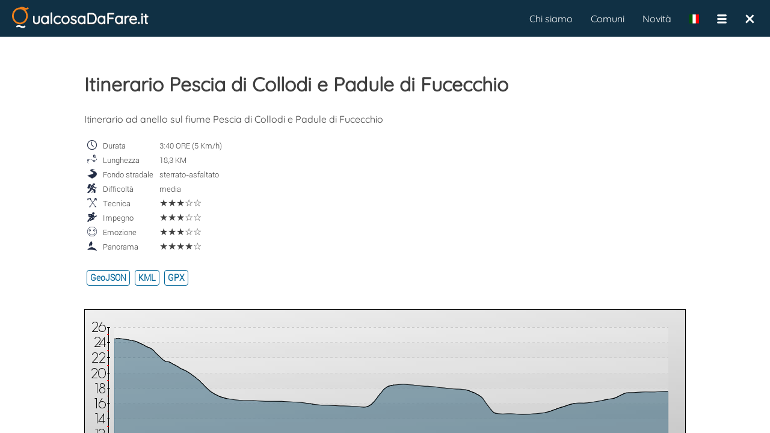

--- FILE ---
content_type: text/html; charset=UTF-8
request_url: https://www.qualcosadafare.it/29834
body_size: 5199
content:
<!DOCTYPE html>
<html lang="it">
<head>
<meta charset="utf-8">
<link rel="alternate" href="https://www.qualcosadafare.it/en/29834" hreflang="en" />

<meta property="fb:admins" content="100001504066796" />
<meta property="fb:app_id" content="1066831026723828" />
<meta name="facebook-domain-verification" content="c1fmeh046f46pbjn66vf39gncuq55y" />

<link rel="search" href="/opensearch.xml"
      type="application/opensearchdescription+xml"
      title="QualcosaDaFare.it" />

<link rel="preload" href="/stripped/css_font_Quicksand-Regular.ttf" as="font" type="font/ttf" crossorigin="anonymous"><link rel="preload" href="/stripped/css_font_Roboto.ttf" as="font" type="font/ttf" crossorigin="anonymous"><script type="application/javascript">
window.ServerQdf="https://www.qualcosadafare.it";
window.BaseUrl="/";
window.ReqUrl="";
window.SessId="";
window.Lang=null;
window.Itinerario="";
window.TRJLangs={"it":"Italiano","en":"English"};
window.CurrLang="it";
window.SWPath=""
window.PWABasePath="/"
window.VerInfo={"rev": "3734","pwa": "1768323901"};
window.PWACacheRebuildAfterGG=30;
</script>
<link rel="manifest" href="/manifest.json.php?basePath=/" />
<link rel="shortcut icon" sizes="512x512" href="/img/favicon512_4.png" type="image/png" />
<link rel="shortcut icon" sizes="192x192" href="/img/favicon192_4.png" type="image/png" />
<link rel="shortcut icon" sizes="96x96" href="/img/favicon96_4.png" type="image/png" />
<link rel="shortcut icon" sizes="32x32" href="/img/favicon32_4.png" type="image/png" />
<link rel="shortcut icon" sizes="16x16" href="/img/favicon16_4.png" type="image/png" />
<script type="application/javascript">
JCfg={context:"dett",dbgAutoDebug:true,dbgPWA:true,isMobile:0,isTablet:false,isAndroid:false,isiOS:false,FBAppId:"1066831026723828",brokenHistory:false,llProvider:""};
AmbCfg={"mappaLat":42.0799999999999982946974341757595539093017578125,"mappaLng":12.5999999999999996447286321199499070644378662109375,"mappaRaggio":350,"ambQuale":"","ambValore":"","ambQualeUrl":"","ambValoreUrl":"","ambTabQuery":"","ambCampoQuery":"","ambValQuery":"","ambId":0,"ambTitolo":"","ambWebSite":""};
</script>

<!-- Facebook Pixel Code -->
<script>
!function(f,b,e,v,n,t,s)
{if(f.fbq)return;n=f.fbq=function(){n.callMethod?
n.callMethod.apply(n,arguments):n.queue.push(arguments)};
if(!f._fbq)f._fbq=n;n.push=n;n.loaded=!0;n.version='2.0';
n.queue=[];t=b.createElement(e);t.async=!0;
t.src=v;s=b.getElementsByTagName(e)[0];
s.parentNode.insertBefore(t,s)}(window,document,'script',
'https://connect.facebook.net/en_US/fbevents.js');
 fbq('init', '393025692218425');
fbq('track', 'PageView');
</script>
<noscript>
 <img height="1" width="1"
src="https://www.facebook.com/tr?id=393025692218425&ev=PageView
&noscript=1"/>
</noscript>
<!-- End Facebook Pixel Code -->

<meta
name="viewport" content="width=device-width, user-scalable=no, initial-scale=1.0, minimum-scale=1.0, maximum-scale=1.0" /><script type="application/javascript">ppListener='https://www.qualcosadafare.it/paypal/ipn.php';
ppReturnPage='https://www.qualcosadafare.it/completed.php?d=dett';
ppUrl='https://www.paypal.com/cgi-bin/webscr';
ppEmail='info@qualcosadafare.it';</script><script type="application/javascript">window.lazyLoad={mapblockjs:"stripped/mapblockjs_1768323904.js",mapblockcss:"stripped/mapblockcss_1768323904.css"};
window.IdUrl=29834;window.hasEne="";window.EvtPerms="sefvpfx";window.EvtOwnerType="org";window.EvtOwnerId="21";window.UserEMail="";window.UserNome="";window.DettParams="";</script><title>Itinerario Pescia di Collodi e Padule di Fucecchio - Ponte alla Ciliegia (LU) - QualcosaDaFare.it</title><meta
name="description" content="Itinerario ad anello sul fiume Pescia di Collodi e Padule di Fucecchio" /><meta
name="keywords" content="Itinerario,Fiume" /><meta
name="robots" content="index,follow" /><meta
name="revisit-after" content="1 days" /><meta
property="og:site_name" content="Qualcosadafare.it" /><meta
property="og:type" content="article" /><meta
property="og:url" content="https://www.qualcosadafare.it/29834" /><meta
property="og:title" content="Itinerario Pescia di Collodi e Padule di Fucecchio - Ponte alla Ciliegia (LU) - QualcosaDaFare.it" /><meta
property="og:description" content="Itinerario ad anello sul fiume Pescia di Collodi e Padule di Fucecchio" /><meta
property="og:image" content="https://www.qualcosadafare.it/public/qrcode/29834_qrcode.png" /><meta
property="og:image:width" content="111" /><meta
property="og:image:height" content="111" /><meta
name="twitter:card" content="summary_large_image" /><meta
name="twitter:site" content="@Qualcosa_DaFare" /><meta
name="twitter:title" content="Itinerario Pescia di Collodi e Padule di Fucecchio - Ponte alla Ciliegia (LU) - QualcosaDaFare.it" /><meta
name="twitter:description" content="Itinerario ad anello sul fiume Pescia di Collodi e Padule di Fucecchio" /><meta
name="twitter:image" content="https://www.qualcosadafare.it/public/qrcode/29834_qrcode.png" /><meta
property="article:published_time" content="2022-03-01" /><meta
property="article:section" content="Itinerari e Percorsi" /><link
rel="stylesheet" property="stylesheet" type="text/css" href="/stripped/headcssbase_1768323904.css" /><link
rel="stylesheet" property="stylesheet" type="text/css" href="/stripped/headcssdett_1768323904.css" /> <script type="application/javascript" src="/stripped/headjsd_1768323904.js"></script> </head><body><div
class="dMenuTop"><div
class="dIntestazione">
<a
href="/">
<img
id="logoqdf" src="/img/v4_logo.svg" width="28" height="38" alt="QualcosaDaFare.it" title="QualcosaDaFare.it" />
</a></div><div
class="dTitolo ">ualcosaDaFare.it</div><div><div
class="menuTopM">
<nav
class="dSubMenuTop"><ul><li
style="float:right;padding:12px;" onclick="ChiudiPagina();"><div
class="dClose"><nav
title="Chiudi">&times;</nav></div></li><li
style="float:right;padding:12px;" onclick="mMenuSwapOpenState();">
<span
class="mUtilita"></span></li><li
id="LanguageSelector" style="float:right;padding:12px;" onclick="changeLang()"><span
class="iconFlag" style="background-image: url(/img/flags/it.svg);" title="Italiano" ></span></li></ul>
</nav></div><div
class="menuTopD">
<nav
id='cssmenu'><ul><li><a
href="/chisiamo.php">Chi siamo</a></li><li><a
href="/comuni">Comuni</a></li><li><a
href="/novita">Novità</a></li><li
id="LanguageSelector"><span
class="iconFlag" style="float:left;margin: 26px 15px;padding:0;border:none;background-image: url(/img/flags/it.svg);" title="Italiano" onclick="changeLang()"></span></li><li><span
class="mUtilita" style="float:left;margin:26px 0px 26px 15px;" onclick="mMenuSwapOpenState();"></span></li><li
style="float:left;margin: 26px 26px 26px 0;padding:0;border:none;" onclick="ChiudiPagina();"><div
class="dClose"><nav
title="Chiudi">&times;</nav></div></li></ul>
</nav></div></div></div><div
class="divUtil">
<article
itemscope itemtype="http://schema.org/TouristTrip"><div
class="containerMG"><div
class="container1K" id="29834" style="text-align: left;" ><div
class="noApp" style="display: none"><div
style="margin-bottom:25px;">
<a
href="https://www.qualcosadafare.it/comune/Ponte-Buggianese/" itemprop="url"><p
class="dettTesto" style="float:left;">PONTE BUGGIANESE /</p>
</a>
<a
href="https://www.qualcosadafare.it/comune/Ponte-Buggianese//f/fZZZZ0ZZZZ0Z0ZZZZZZJB" itemprop="url"><p
class="dettTesto">&nbsp;Outdoor - Itinerari e Percorsi</p>
</a></div></div><div
class="onlyApp" style="display: none"><div
style="margin-bottom:25px;"><p
class="dettTesto" style="float:left;">PONTE BUGGIANESE /</p><p
class="dettTesto">&nbsp;Outdoor - Itinerari e Percorsi</p></div></div><div
class="acapo"></div><div
class="owl-carousel owl-theme"></div><div
style="display: inline-block;margin-bottom:30px;"></div><div><div>
<a
href="https://www.qualcosadafare.it/29834" itemprop="url">
<header><h1 itemprop="name" class="dettTitolo">Itinerario Pescia di Collodi e Padule di Fucecchio</h1>
</header>
</a></div></div><div
style="display: inline-block;margin-bottom:30px;"></div><div
style="display: table-cell;vertical-align: top;"><p
itemprop="description" class="dettTesto">
Itinerario ad anello sul fiume Pescia di Collodi e Padule di Fucecchio</p></div><table
style="margin:20px 5px;border-spacing:0 5px;border-collapse: separate;"><tr
style="padding-bottom:5px;"><td><img
src="/img/percorsi/ico/durata.png" alt="Durata" width="16" height="16"></td><td
style="padding:0 10px;vertical-align: middle">Durata</td><td
style="vertical-align:middle;">3:40 ORE (5 Km/h)</td></tr><tr><td><img
src="/img/percorsi/ico/lunghezza.png" alt="Lunghezza" width="16" height="16"></td><td
style="padding:0 10px;vertical-align: middle">Lunghezza</td><td
style="vertical-align:middle;">18,3 KM</td></tr><tr><td><img
src="/img/percorsi/ico/fondostradale.png" alt="Fondo stradale" stradale" width="16" height="16"></td><td
style="padding:0 10px;vertical-align: middle">Fondo stradale</td><td
style="vertical-align:middle;">sterrato-asfaltato</td></tr><tr><td><img
src="/img/percorsi/ico/difficolta.png" alt="Difficoltà" width="16" height="16"></td><td
style="padding:0 10px;vertical-align: middle">Difficoltà</td><td
style="vertical-align:middle;">media</td></tr><tr><td><img
src="/img/percorsi/ico/tecnica.png" alt="Tecnica" width="16" height="16"></td><td
style="padding:0 10px;vertical-align: middle">Tecnica</td><td
style="vertical-align:middle;"><span
style="font-size:16px;">&#x2605;&#x2605;&#x2605;&#x2606;&#x2606;</span></td></tr><tr><td><img
src="/img/percorsi/ico/impegnofisico.png" alt="Impegno" width="16" height="16"></td><td
style="padding:0 10px;vertical-align: middle">Impegno</td><td
style="vertical-align:middle;"><span
style="font-size:16px;">&#x2605;&#x2605;&#x2605;&#x2606;&#x2606;</span></td></tr><tr><td><img
src="/img/percorsi/ico/emozione.png" alt="Emozione" width="16" height="16"></td><td
style="padding:0 10px;vertical-align: middle">Emozione</td><td
style="vertical-align:middle;"><span
style="font-size:16px;">&#x2605;&#x2605;&#x2605;&#x2606;&#x2606;</span></td></tr><tr><td><img
src="/img/percorsi/ico/panorama.png" alt="Panorama" width="16" height="16"></td><td
style="padding:0 10px;vertical-align: middle">Panorama</td><td
style="vertical-align:middle;"><span
style="font-size:16px;">&#x2605;&#x2605;&#x2605;&#x2605;&#x2606;</span></td></tr></table><div
class="acapo"></div><div
class="noApp" style="display: none">
<a
href="/percorsi/59" class="noAppHref"><div
class="dettScopri" style="margin:15px 0;padding:12px;">Mostra percorso sulla mappa</div>
</a></div><div
class="acapo"></div><div
style="margin:15px 0 5px 0;"><div
id="expGeoJSON" style="display: inline-block;cursor:pointer;border-radius: 4px;padding:5px;border: 1px solid #069;text-align:center;font-size: 14px;color:#069;font-weight:bold;margin:4px;">GeoJSON</div><div
id="expKML" style="display: inline-block;cursor:pointer;border-radius: 4px;padding:5px;border: 1px solid #069;text-align:center;font-size: 14px;color:#069;font-weight:bold;margin:4px;">KML</div><div
id="expGPX" style="display: inline-block;cursor:pointer;border-radius: 4px;padding:5px;border: 1px solid #069;text-align:center;font-size: 14px;color:#069;font-weight:bold;margin:4px;">GPX</div></div><div
class="acapo"></div><img
style="margin-top:30px;max-width: 100%;max-height: 100%;" src="/img/percorsi/59.png" ><div
class="acapo"></div><div
style="display: inline-block;margin-bottom:30px;"></div><div
style="display: inline-block;margin-bottom:60px;"></div><div><div
class="diCondividiBlu" style="margin-right: 30px;display: table-cell;" alt="Condividi" title="Condividi" ></div><div
style="display: table-cell;vertical-align: top;"><p
class="dettLabel">CONDIVIDI SU</p>
<span
class="diSocFacebook" style="margin-right:15px;" onclick='CambiaPaginaEsterna("https://www.facebook.com/sharer/sharer.php?u=https://www.qualcosadafare.it/29834");' alt="Condividi su Facebook" title="Condividi su Facebook"></span>
<span
class="diSocTwitter" style="margin-right:15px;" onclick="CambiaPaginaEsterna('https://twitter.com/intent/tweet?text=Itinerario+Pescia+di+Collodi+e+Padule+di+Fucecchio https://www.qualcosadafare.it/29834');"  alt="Condividi su Twitter" title="Condividi su Twitter"></span>
<span
class="diSocWhatsApp" style="margin-right:15px;" onclick="CambiaPaginaEsterna('whatsapp://send?text=Itinerario+Pescia+di+Collodi+e+Padule+di+Fucecchio+https://www.qualcosadafare.it/29834');" alt="Condividi su WhatsApp" title="Condividi su WhatsApp"></span>
<span
class="diSocLink" style="margin-right:15px;" onclick="navigator.clipboard.writeText('https://www.qualcosadafare.it/29834').then(function() { alert('Link copiato.'); },function() { alert('Errore in copia link!'); });" alt="Copia link" title="Copia link"></span>
<span
class="diEmailArancio" style="margin-right:15px;" onclick='mailQdf({ "cosa" : "P", "url" : "https://www.qualcosadafare.it/29834" });' alt="Invia per E-Mail" title="Invia per E-Mail"></span>
<a
href="https://www.qualcosadafare.it/public/qrcode/30/29834_qrcode.png" download="qualcosadafare_qrcode_29834.png" class="noAppHref">
<span
class="diQrCodeArancio" alt="Scarica QR Code" title="Scarica QR Code"></span>
</a></div><div
class="acapo"></div></div></div></div><div
style="background-color: #f9f9f9;"><div
class="containerMG" style="margin-top:0;margin-bottom:0"><div
class="container1K" style="padding-top:20px;"><div><div
style="display:table-row;"><div
class="diDoveBlu" style="margin-right: 30px;display: table-cell;" alt="Dove" title="Dove" ></div><div
style="display: table-cell;vertical-align: top;"><p
class="dettLabel">DOVE</p><div
itemprop="location" itemscope itemtype="http://schema.org/Place"><meta
itemprop="name" content="Ponte alla Ciliegia, Altopascio" /><div
itemprop="address" itemscope itemtype="http://schema.org/PostalAddress"><p
class="dettTesto" itemprop="streetAddress" >Località Sibolla</p><div
itemprop="addressLocality"><p
class="dettTesto">
<a
href="/comune/Altopascio/" title='Qualcosa da fare a Altopascio' class="noAppHref">
Ponte alla Ciliegia, Altopascio
</a></p><p
class="dettTesto">
<a
href="/provincia/Lucca" title="Qualcosa da fare a Lucca" class="noAppHref">
Lucca
</a></p></div><p
class="dettTesto" itemprop="addressRegion">
<a
href="/regione/Toscana"  title="Qualcosa da fare in Toscana" class="noAppHref">
Toscana
</a></p></div><div
itemprop="geo" itemscope itemtype="http://schema.org/GeoCoordinates"><meta
itemprop="latitude" content="43.834043" /><meta
itemprop="longitude" content="10.700023" /><p
class="dettTesto">43.834043°, 10.700023°</p>
<a
href="https://www.google.com/maps/dir/?api=1&destination=43.834043,10.700023" target="_blank"><p
class="dettTesto" style="margin-top:3px;">
<span
class="diIndicazBlu" style="margin-right: 5px;" title="Indicazioni stradali"></span>
<span
style="vertical-align: middle;">Indicazioni stradali</span></p></a><div
class="acapo"></div></div></div></div></div><div
style="display: inline-block;margin-bottom:30px;"></div><div
style="display:table-row;"><div
class="diQuandoBlu" style="margin-right: 30px;display: table-cell;" alt="Quando" title="Quando" ></div><div
style="display: table-cell;vertical-align: top;"><p
class="dettLabel">QUANDO</p><div><div><div><p
class="dettTesto"><meta
itemprop="openingHours" content="Mo-Tu-We-Th-Fr-Sa-Su">Sempre disponibile<br></p><p
class="dettTesto"></p></div></div></div></div></div><div
style="display: inline-block;margin-bottom:30px;"></div><div
style="display:table-row;"><div
class="diRecapitiBlu" style="margin-right: 30px;display: table-cell;" alt="Recapiti" title="Recapiti" ></div><div
style="display: table-cell;vertical-align: top;"><p
class="dettLabel">RECAPITI</p></div></div><div
style="display: inline-block;margin-bottom:30px;"></div><div
style="display:table-row;"><div
class="diCostiBlu" style="margin-right: 30px;display: table-cell;" alt="Costi" title="Costi" ></div><div
style="display: table-cell;vertical-align: top;"><p
class="dettLabel">COSTI</p></div></div><div
style="display: inline-block;margin-bottom:30px;"></div><div
style="display:table-row;"><div
class="diDomandeBlu" style="margin-right: 30px;display: table-cell;" alt="Domande" title="Domande" ></div><div
style="display: table-cell;vertical-align: top;"><p
class="dettLabel">FAI UNA DOMANDA. Chiedi informazioni aggiuntive.</p><div><textarea id="dettTestoDomanda29834" rows="4" placeholder="" style="display: inline-block;width:95%;"></textarea></div><div
class="acapo"></div><div
class="diElenco"
style="margin-right: 10px;" onclick='document.DettView.loadTpl("domande",29834);'></div><p
style="padding-top:8px;color:#3f3f3f;float:left;cursor: pointer;" onclick='document.DettView.loadTpl("domande",29834);'>Visualizza domande</p><button
class="bottoneMini dettBtnDomanda" style="float:right;" data-id="29834">Invia</button></div></div><div
class="acapo"></div><div
style="display: inline-block;margin:70px 0 50px 0;"><div
class="noApp" style="display: none">
<a
href="https://www.qualcosadafare.it/comune/Ponte-Buggianese/" itemprop="url"><p
class="dettScopri">SCOPRI PONTE BUGGIANESE</p>
</a></div></div><div
class="acapo"></div><div
class="noApp" style="display: none"><div
style="display: inline-block;margin-bottom:70px;"><div
style="display: inline-block;border-radius: 4px;padding:5px;border: 1px solid #3f3f3f;background-color: #103044;"><div
class="btnprimafilaqdf" data-id="29834" style="cursor:pointer;padding:5px;font-size: 15px;border-radius: 4px;"></div></div></div></div></div></div><div
class="acapo"></div></div></div>
</article><div
class="acapo"></div><div
class="container containerB"><div
class="containerFlex"><div
class="column30">
<img
src="/img/v4_logo.svg" width="50" alt="" title="" /><p
class="testoCentered fontBianco" style="margin-top:15px;">QualcosaDaFare.it</p><p
class="testoCentered fontBianco">P.IVA 01878590478</p></div><div
class="column40"><p
class="fontBianco fontBold">Cerchi un nuovo modo di fare turismo?</p><p
class="fontBianco">Iscriviti alla nostra Newsletter, rimani aggiornato</p><div
class="testoCentered" style="margin-top:10px;">
<input
placeholder="Lascia la tua miglior E-Mail" style="max-width: 260px;max-height:30px;" id="qdfNLMail2"><div
class="acapo"></div>
<button
style="color:white;font-weight:bold;text-align:center;background-color:#EF7F1A;margin:10px;padding:5px 10px;border-radius:12px;" onclick="qdfNewsLetter('qdfNLMail2');">
Iscriviti          </button></div></div><div
class="column30"><p
class="testoCentered fontBianco fontBold">Seguici su</p>
<a
href="https://www.facebook.com/qualcosa.dafare" target="_blank" rel="me"><p
class="testoCentered fontBianco mg10tb">Facebook</p></a>
<a
href="https://www.instagram.com/qualcosadafare" target="_blank" rel="me"><p
class="testoCentered fontBianco mg10tb">Instagram</p></a>
<a
href="https://www.linkedin.com/company/qualcosadafare-it/" target="_blank" rel="me"><p
class="testoCentered fontBianco mg10tb">Linkedin</p></a></div></div></div><div
class="acapo"></div></div><script type="application/javascript" src="/stripped/bodyjsbase_1768323904.js"></script> <script type="application/javascript" src="/stripped/bodyjsdett_1768323904.js"></script>  <script async src="https://www.googletagmanager.com/gtag/js?id=UA-22589007-2"></script> <script>window.dataLayer = window.dataLayer || [];
  function gtag(){dataLayer.push(arguments);}
  gtag('js', new Date());

  gtag('config', 'UA-22589007-2');</script> </body></html>

--- FILE ---
content_type: application/javascript
request_url: https://www.qualcosadafare.it/stripped/bodyjsdett_1768323904.js
body_size: 49683
content:
function htmlentities(L,ba,R,fa){var ca=this.get_html_translation_table("HTML_ENTITIES",ba),U="";L=null==L?"":L+"";if(!ca)return!1;ba&&"ENT_QUOTES"===ba&&(ca["'"]="&#039;");if(fa||null==fa)for(U in ca)ca.hasOwnProperty(U)&&(L=L.split(U).join(ca[U]));else L=L.replace(/([\s\S]*?)(&(?:#\d+|#x[\da-f]+|[a-zA-Z][\da-z]*);|$)/g,function(V,M,I){for(U in ca)ca.hasOwnProperty(U)&&(M=M.split(U).join(ca[U]));return M+I});return L}
function get_html_translation_table(L,ba){var R={},fa={},ca,U={},V={};U[0]="HTML_SPECIALCHARS";U[1]="HTML_ENTITIES";V[0]="ENT_NOQUOTES";V[2]="ENT_COMPAT";V[3]="ENT_QUOTES";L=isNaN(L)?L?L.toUpperCase():"HTML_SPECIALCHARS":U[L];ba=isNaN(ba)?ba?ba.toUpperCase():"ENT_COMPAT":V[ba];if("HTML_SPECIALCHARS"!==L&&"HTML_ENTITIES"!==L)throw Error("Table: "+L+" not supported");R["38"]="&amp;";"HTML_ENTITIES"===L&&(R["160"]="&nbsp;",R["161"]="&iexcl;",R["162"]="&cent;",R["163"]="&pound;",R["164"]="&curren;",R["165"]=
"&yen;",R["166"]="&brvbar;",R["167"]="&sect;",R["168"]="&uml;",R["169"]="&copy;",R["170"]="&ordf;",R["171"]="&laquo;",R["172"]="&not;",R["173"]="&shy;",R["174"]="&reg;",R["175"]="&macr;",R["176"]="&deg;",R["177"]="&plusmn;",R["178"]="&sup2;",R["179"]="&sup3;",R["180"]="&acute;",R["181"]="&micro;",R["182"]="&para;",R["183"]="&middot;",R["184"]="&cedil;",R["185"]="&sup1;",R["186"]="&ordm;",R["187"]="&raquo;",R["188"]="&frac14;",R["189"]="&frac12;",R["190"]="&frac34;",R["191"]="&iquest;",R["192"]="&Agrave;",
R["193"]="&Aacute;",R["194"]="&Acirc;",R["195"]="&Atilde;",R["196"]="&Auml;",R["197"]="&Aring;",R["198"]="&AElig;",R["199"]="&Ccedil;",R["200"]="&Egrave;",R["201"]="&Eacute;",R["202"]="&Ecirc;",R["203"]="&Euml;",R["204"]="&Igrave;",R["205"]="&Iacute;",R["206"]="&Icirc;",R["207"]="&Iuml;",R["208"]="&ETH;",R["209"]="&Ntilde;",R["210"]="&Ograve;",R["211"]="&Oacute;",R["212"]="&Ocirc;",R["213"]="&Otilde;",R["214"]="&Ouml;",R["215"]="&times;",R["216"]="&Oslash;",R["217"]="&Ugrave;",R["218"]="&Uacute;",
R["219"]="&Ucirc;",R["220"]="&Uuml;",R["221"]="&Yacute;",R["222"]="&THORN;",R["223"]="&szlig;",R["224"]="&agrave;",R["225"]="&aacute;",R["226"]="&acirc;",R["227"]="&atilde;",R["228"]="&auml;",R["229"]="&aring;",R["230"]="&aelig;",R["231"]="&ccedil;",R["232"]="&egrave;",R["233"]="&eacute;",R["234"]="&ecirc;",R["235"]="&euml;",R["236"]="&igrave;",R["237"]="&iacute;",R["238"]="&icirc;",R["239"]="&iuml;",R["240"]="&eth;",R["241"]="&ntilde;",R["242"]="&ograve;",R["243"]="&oacute;",R["244"]="&ocirc;",R["245"]=
"&otilde;",R["246"]="&ouml;",R["247"]="&divide;",R["248"]="&oslash;",R["249"]="&ugrave;",R["250"]="&uacute;",R["251"]="&ucirc;",R["252"]="&uuml;",R["253"]="&yacute;",R["254"]="&thorn;",R["255"]="&yuml;");"ENT_NOQUOTES"!==ba&&(R["34"]="&quot;");"ENT_QUOTES"===ba&&(R["39"]="&#39;");R["60"]="&lt;";R["62"]="&gt;";for(ca in R)R.hasOwnProperty(ca)&&(fa[String.fromCharCode(ca)]=R[ca]);return fa}
function nl2br(L,ba){return(L+"").replace(/([^>\r\n]?)(\r\n|\n\r|\r|\n)/g,"$1"+(ba||"undefined"===typeof ba?"<br />":"<br>")+"$2")};
(function(f){f.fn.lightGallery=function(e){var h=f(this),k=this,l=null,n=0,x=!1,B=!1,z=void 0!==document.createTouch||"ontouchstart"in window||"onmsgesturechange"in window||navigator.msMaxTouchPoints,p,r,u,A,J,I,F,N,M,R,aa=!1,H=!1,G=!1,t=f.extend(!0,{},{mode:"slide",useCSS:!0,cssEasing:"ease",easing:"linear",speed:600,addClass:"",closable:!0,loop:!1,auto:!1,pause:4E3,escKey:!0,controls:!0,hideControlOnEnd:!1,preload:1,showAfterLoad:!0,selector:null,index:!1,lang:{allPhotos:"All photos"},counter:!1,
exThumbImage:!1,thumbnail:!0,showThumbByDefault:!1,animateThumb:!0,currentPagerPosition:"middle",thumbWidth:100,thumbMargin:5,mobileSrc:!1,mobileSrcMaxWidth:640,swipeThreshold:50,enableTouch:!0,enableDrag:!0,vimeoColor:"CCCCCC",videoAutoplay:!0,videoMaxWidth:"855px",dynamic:!1,dynamicEl:[],onOpen:function(v){},onSlideBefore:function(v){},onSlideAfter:function(v){},onSlideNext:function(v){},onSlidePrev:function(v){},onBeforeClose:function(v){},onCloseAfter:function(v){}},e),V={init:function(){x=!0;
this.structure();this.getWidth();this.closeSlide();this.autoStart();this.counter();this.slideTo();this.buildThumbnail();this.keyPress();t.index?(this.slide(t.index),this.animateThumb(t.index)):(this.slide(n),this.animateThumb(n));t.enableDrag&&this.touch();t.enableTouch&&this.enableTouch();setTimeout(function(){p.addClass("opacity")},50)},structure:function(){f("body").append('<div id="lightGallery-outer" class="'+t.addClass+'"><div id="lightGallery-Gallery"><div id="lightGallery-slider"></div><a id="lightGallery-close" class="close"></a></div></div>').addClass("lightGallery");
r=f("#lightGallery-outer");p=f("#lightGallery-Gallery");!0===t.showAfterLoad&&p.addClass("showAfterLoad");u=p.find("#lightGallery-slider");var v="";if(t.dynamic)for(var y=0;y<t.dynamicEl.length;y++)v+='<div class="lightGallery-slide"></div>';else l.each(function(){v+='<div class="lightGallery-slide"></div>'});u.append(v);A=p.find(".lightGallery-slide")},closeSlide:function(){if(t.closable)f("#lightGallery-outer").on("click",function(v){f(v.target).is(".lightGallery-slide")&&k.destroy(!1)});f("#lightGallery-close").bind("click touchend",
function(){k.destroy(!1)})},getWidth:function(){var v=f(window),y=v.bind;M=f(window).width();y.call(v,"resize.lightGallery",void 0)},doCss:function(){var v;if(v=t.useCSS)a:{v="transition MozTransition WebkitTransition OTransition msTransition KhtmlTransition".split(" ");for(var y=document.documentElement,C=0;C<v.length;C++)if(v[C]in y.style){v=!0;break a}v=void 0}return v?!0:!1},enableTouch:function(){var v=this;if(z){var y,C={};f("body").on("touchstart.lightGallery",function(E){C=E.originalEvent.targetTouches[0];
y=E.originalEvent.targetTouches[0].pageX});f("body").on("touchmove.lightGallery",function(E){C=E.originalEvent.targetTouches[0];E.preventDefault()});f("body").on("touchend.lightGallery",function(E){E=C.pageX-y;var fa=t.swipeThreshold;E>=fa?(v.prevSlide(),clearInterval(R)):E<=-fa&&(v.nextSlide(),clearInterval(R))})}},touch:function(){var v,y,C=this;f(".lightGallery").bind("mousedown",function(E){E.stopPropagation();E.preventDefault();v=E.pageX});f(".lightGallery").bind("mouseup",function(E){E.stopPropagation();
E.preventDefault();y=E.pageX;20<y-v?C.prevSlide():20<v-y&&C.nextSlide()})},isVideo:function(v,y){var C=v.match(/\/\/(?:www\.)?youtu(?:\.be|be\.com)\/(?:watch\?v=|embed\/)?([a-z0-9_\-]+)/i);v=v.match(/\/\/(?:www\.)?vimeo.com\/([0-9a-z\-_]+)/i);var E=!1;t.dynamic?"true"==t.dynamicEl[y].iframe&&(E=!0):"true"==l.eq(y).attr("data-iframe")&&(E=!0);if(C||v||E)return!0},loadVideo:function(v,y){var C=v.match(/\/\/(?:www\.)?youtu(?:\.be|be\.com)\/(?:watch\?v=|embed\/)?([a-z0-9_\-]+)/i),E=v.match(/\/\/(?:www\.)?vimeo.com\/([0-9a-z\-_]+)/i);
C?(v=!0===t.videoAutoplay&&!1===B?"?autoplay=1&rel=0&wmode=opaque":"?wmode=opaque",y='<iframe class="object" width="560" height="315" src="//www.youtube.com/embed/'+C[1]+v+'" frameborder="0" allowfullscreen></iframe>'):E?(v=!0===t.videoAutoplay&&!1===B?"autoplay=1&amp;":"",y='<iframe class="object" id="video'+y+'" width="560" height="315"  src="http://player.vimeo.com/video/'+E[1]+"?"+v+"byline=0&amp;portrait=0&amp;color="+t.vimeoColor+'" frameborder="0" webkitAllowFullScreen mozallowfullscreen allowFullScreen></iframe>'):
y='<iframe class="object" frameborder="0" src="'+v+'"  allowfullscreen="true"></iframe>';return'<div class="video_cont" style="max-width:'+t.videoMaxWidth+' !important;"><div class="video">'+y+"</div></div>"},addHtml:function(v){var y=t.dynamic?t.dynamicEl[v]["sub-html"]:l.eq(v).attr("data-sub-html");if("undefined"!==typeof y&&null!==y){var C=y.substring(0,1);if("."==C||"#"==C)y=f(y).html();A.eq(v).append(y)}},preload:function(v){for(var y=0;y<=t.preload&&!(y>=l.length-v);y++)this.loadContent(v+y,
!0);for(y=0;y<=t.preload&&!(0>v-y);y++)this.loadContent(v-y,!0)},loadObj:function(v,y){var C=this;A.eq(y).find(".object").on("load error",function(){A.eq(y).addClass("complete")});if(!1===v)if(A.eq(y).hasClass("complete"))C.preload(y);else A.eq(y).find(".object").on("load error",function(){C.preload(y)})},loadContent:function(v,y){var C=this;t.preload>l.length&&(t.preload=l.length);var E=!0===t.mobileSrc&&M<=t.mobileSrcMaxWidth?t.dynamic?t.dynamicEl[v].mobileSrc:l.eq(v).attr("data-responsive-src"):
t.dynamic?t.dynamicEl[v].src:l.eq(v).attr("data-src");var fa=0;!0===y&&(fa=t.speed+400);"undefined"!==typeof E&&""!==E?C.isVideo(E,v)?setTimeout(function(){A.eq(v).hasClass("loaded")||(A.eq(v).prepend(C.loadVideo(E,v)),C.addHtml(v),A.eq(v).addClass("loaded"),t.auto&&!0===t.videoAutoplay&&clearInterval(R));C.loadObj(y,v)},fa):setTimeout(function(){A.eq(v).hasClass("loaded")||(A.eq(v).prepend('<img class="object" src="'+E+'" />'),C.addHtml(v),A.eq(v).addClass("loaded"));C.loadObj(y,v)},fa):setTimeout(function(){if(!A.eq(v).hasClass("loaded")){var ca=
t.dynamic?t.dynamicEl[v].html:l.eq(v).attr("data-html");if("undefined"!==typeof ca&&null!==ca){var ja=ca.substring(0,1);if("."==ja||"#"==ja)ca=f(ca).html()}"undefined"!==typeof ca&&null!==ca&&A.eq(v).append('<div class="video_cont" style="max-width:'+t.videoMaxWidth+' !important;"><div class="video">'+ca+"</div></div>");C.addHtml(v);A.eq(v).addClass("loaded complete");t.auto&&!0===t.videoAutoplay&&clearInterval(R)}C.loadObj(y,v)},fa)},counter:function(){if(!0===t.counter){var v=f("#lightGallery-slider > div").length;
p.append("<div id='lightGallery_counter'><span id='lightGallery_counter_current'></span> / <span id='lightGallery_counter_all'>"+v+"</span></div>")}},buildThumbnail:function(){if(!0===t.thumbnail&&1<l.length){var v=this,y="";t.showThumbByDefault||(y='<span class="close ib"><i class="bUi-iCn-rMv-16" aria-hidden="true"></i></span>');p.append('<div class="thumb_cont"><div class="thumb_info">'+y+'</div><div class="thumb_inner"></div></div>');p.find(".thumb_cont");J.after('<a class="cLthumb"></a>');J.parent().addClass("hasThumb");
p.find(".cLthumb").bind("click touchend",function(){p.addClass("open");v.doCss()&&"slide"===t.mode&&(A.eq(n).prevAll().removeClass("nextSlide").addClass("prevSlide"),A.eq(n).nextAll().removeClass("prevSlide").addClass("nextSlide"))});p.find(".thumb_cont .close").bind("click touchend",function(){p.removeClass("open")});y=p.find(".thumb_info");var C=p.find(".thumb_inner"),E="";if(t.dynamic)for(var fa=0;fa<t.dynamicEl.length;fa++){var ca=t.dynamicEl[fa].thumb;E+='<div class="thumb"><img src="'+ca+'" /></div>'}else l.each(function(){ca=
!1===t.exThumbImage||"undefined"==typeof f(this).attr(t.exThumbImage)||null===f(this).attr(t.exThumbImage)?f(this).find("img").attr("src"):f(this).attr(t.exThumbImage);E+='<div class="thumb"><img src="'+ca+'" /></div>'});C.append(E);N=C.find(".thumb");N.css({"margin-right":t.thumbMargin+"px",width:t.thumbWidth+"px"});!0===t.animateThumb&&(C=l.length*(t.thumbWidth+t.thumbMargin),p.find(".thumb_inner").css({width:C+"px",position:"relative","transition-duration":t.speed+"ms"}));N.bind("click touchend",
function(){aa=!0;var ja=f(this).index();N.removeClass("active");f(this).addClass("active");v.slide(ja);v.animateThumb(ja);clearInterval(R)});y.prepend('<span class="ib count">'+t.lang.allPhotos+" ("+N.length+")</span>");t.showThumbByDefault&&p.addClass("open")}},animateThumb:function(v){if(!0===t.animateThumb){var y=p.find(".thumb_cont").width();switch(t.currentPagerPosition){case "left":var C=0;break;case "middle":C=y/2-t.thumbWidth/2;break;case "right":C=y-t.thumbWidth}v=(t.thumbWidth+t.thumbMargin)*
v-1-C;C=l.length*(t.thumbWidth+t.thumbMargin);v>C-y&&(v=C-y);0>v&&(v=0);this.doCss()?p.find(".thumb_inner").css("transform","translate3d(-"+v+"px, 0px, 0px)"):p.find(".thumb_inner").animate({left:-v+"px"},t.speed)}},slideTo:function(){var v=this;!0===t.controls&&1<l.length&&(p.append('<div id="lightGallery-action"><a id="lightGallery-prev"></a><a id="lightGallery-next"></a></div>'),J=p.find("#lightGallery-prev"),I=p.find("#lightGallery-next"),J.bind("click",function(){v.prevSlide();clearInterval(R)}),
I.bind("click",function(){v.nextSlide();clearInterval(R)}))},autoStart:function(){var v=this;!0===t.auto&&(R=setInterval(function(){n+1<l.length||(n=-1);n++;v.slide(n)},t.pause))},keyPress:function(){var v=this;f(window).bind("keyup.lightGallery",function(y){y.preventDefault();y.stopPropagation();37===y.keyCode&&(v.prevSlide(),clearInterval(R));38===y.keyCode&&!0===t.thumbnail&&1<l.length?p.hasClass("open")||(v.doCss()&&"slide"===t.mode&&(A.eq(n).prevAll().removeClass("nextSlide").addClass("prevSlide"),
A.eq(n).nextAll().removeClass("prevSlide").addClass("nextSlide")),p.addClass("open")):39===y.keyCode&&(v.nextSlide(),clearInterval(R));40===y.keyCode&&!0===t.thumbnail&&1<l.length&&!t.showThumbByDefault?p.hasClass("open")&&p.removeClass("open"):!0===t.escKey&&27===y.keyCode&&(!t.showThumbByDefault&&p.hasClass("open")?p.removeClass("open"):k.destroy(!1))})},nextSlide:function(){n=A.index(A.eq(F));n+1<l.length?(n++,this.slide(n)):t.loop?(n=0,this.slide(n)):!0===t.thumbnail&&1<l.length&&!t.showThumbByDefault?
p.addClass("open"):(A.eq(n).find(".object").addClass("rightEnd"),setTimeout(function(){A.find(".object").removeClass("rightEnd")},400));this.animateThumb(n);t.onSlideNext.call(this,k)},prevSlide:function(){n=A.index(A.eq(F));0<n?(n--,this.slide(n)):t.loop?(n=l.length-1,this.slide(n)):!0===t.thumbnail&&1<l.length&&!t.showThumbByDefault?p.addClass("open"):(A.eq(n).find(".object").addClass("leftEnd"),setTimeout(function(){A.find(".object").removeClass("leftEnd")},400));this.animateThumb(n);t.onSlidePrev.call(this,
k)},slide:function(v){var y=this;B?(setTimeout(function(){y.loadContent(v,!1)},t.speed+400),u.hasClass("on")||u.addClass("on"),this.doCss()&&""!==t.speed&&(u.hasClass("speed")||u.addClass("speed"),!1===G&&(u.css("transition-duration",t.speed+"ms"),G=!0)),this.doCss()&&""!==t.cssEasing&&(u.hasClass("timing")||u.addClass("timing"),!1===H&&(u.css("transition-timing-function",t.cssEasing),H=!0)),t.onSlideBefore.call(this,k)):y.loadContent(v,!1);if("slide"===t.mode){var C=null!==navigator.userAgent.match(/iPad/i);
!this.doCss()||u.hasClass("slide")||C?this.doCss()&&!u.hasClass("useLeft")&&C&&u.addClass("useLeft"):u.addClass("slide");this.doCss()||B?!this.doCss()&&B&&u.animate({left:100*-v+"%"},t.speed,t.easing):u.css({left:100*-v+"%"})}else"fade"===t.mode&&((this.doCss()&&!u.hasClass("fadeM")?u.addClass("fadeM"):this.doCss()||u.hasClass("animate")||u.addClass("animate"),this.doCss()||B)?!this.doCss()&&B&&(A.eq(F).fadeOut(t.speed,t.easing),A.eq(v).fadeIn(t.speed,t.easing)):(A.fadeOut(100),A.eq(v).fadeIn(100)));
v+1>=l.length&&t.auto&&!1===t.loop&&clearInterval(R);A.eq(F).removeClass("current");A.eq(v).addClass("current");this.doCss()&&"slide"===t.mode&&(!1===aa?(f(".prevSlide").removeClass("prevSlide"),f(".nextSlide").removeClass("nextSlide"),A.eq(v-1).addClass("prevSlide"),A.eq(v+1).addClass("nextSlide")):(A.eq(v).prevAll().removeClass("nextSlide").addClass("prevSlide"),A.eq(v).nextAll().removeClass("prevSlide").addClass("nextSlide")));!0===t.thumbnail&&1<l.length&&(N.removeClass("active"),N.eq(v).addClass("active"));
t.controls&&t.hideControlOnEnd&&!1===t.loop&&1<l.length&&(C=l.length,C=parseInt(C)-1,0===v?(J.addClass("disabled"),I.removeClass("disabled")):v===C?(J.removeClass("disabled"),I.addClass("disabled")):J.add(I).removeClass("disabled"));F=v;!1===B?t.onOpen.call(this,k):t.onSlideAfter.call(this,k);setTimeout(function(){B=!0});aa=!1;t.counter&&f("#lightGallery_counter_current").text(v+1);f(window).bind("resize.lightGallery",function(){setTimeout(function(){y.animateThumb(v)},200)})}};k.isActive=function(){return!0===
x?!0:!1};k.destroy=function(v){x=!1;v="undefined"!==typeof v?!1:!0;t.onBeforeClose.call(this,k);var y=B;aa=G=H=B=!1;clearInterval(R);!0===v&&l.off("click touch touchstart");f(".lightGallery").off("mousedown mouseup");f("body").off("touchstart.lightGallery touchmove.lightGallery touchend.lightGallery");f(window).off("resize.lightGallery keyup.lightGallery");!0===y&&(p.addClass("fadeM"),setTimeout(function(){r.remove();f("body").removeClass("lightGallery")},500));t.onCloseAfter.call(this,k)};(function(){h.each(function(){var v=
f(this);t.dynamic?(l=t.dynamicEl,F=n=0,V.init(n)):(l=null!==t.selector?f(t.selector):v.children(),l.on("click",function(y){l=null!==t.selector?f(t.selector):v.children();y.preventDefault();y.stopPropagation();F=n=l.index(this);V.init(n)}))})})();return this}})(jQuery);
!function(a,g,k,h){function e(b,c){this.settings=null;this.options=a.extend({},e.Defaults,c);this.$element=a(b);this._handlers={};this._plugins={};this._supress={};this._speed=this._current=null;this._coordinates=[];this._width=this._breakpoint=null;this._items=[];this._clones=[];this._mergers=[];this._widths=[];this._invalidated={};this._pipe=[];this._drag={time:null,target:null,pointer:null,stage:{start:null,current:null},direction:null};this._states={current:{},tags:{initializing:["busy"],animating:["busy"],
dragging:["interacting"]}};a.each(["onResize","onThrottledResize"],a.proxy(function(d,f){this._handlers[f]=a.proxy(this[f],this)},this));a.each(e.Plugins,a.proxy(function(d,f){this._plugins[d.charAt(0).toLowerCase()+d.slice(1)]=new f(this)},this));a.each(e.Workers,a.proxy(function(d,f){this._pipe.push({filter:f.filter,run:a.proxy(f.run,this)})},this));this.setup();this.initialize()}e.Defaults={items:3,loop:!1,center:!1,rewind:!1,checkVisibility:!0,mouseDrag:!0,touchDrag:!0,pullDrag:!0,freeDrag:!1,
margin:0,stagePadding:0,merge:!1,mergeFit:!0,autoWidth:!1,startPosition:0,rtl:!1,smartSpeed:250,fluidSpeed:!1,dragEndSpeed:!1,responsive:{},responsiveRefreshRate:200,responsiveBaseElement:g,fallbackEasing:"swing",slideTransition:"",info:!1,nestedItemSelector:!1,itemElement:"div",stageElement:"div",refreshClass:"owl-refresh",loadedClass:"owl-loaded",loadingClass:"owl-loading",rtlClass:"owl-rtl",responsiveClass:"owl-responsive",dragClass:"owl-drag",itemClass:"owl-item",stageClass:"owl-stage",stageOuterClass:"owl-stage-outer",
grabClass:"owl-grab"};e.Width={Default:"default",Inner:"inner",Outer:"outer"};e.Type={Event:"event",State:"state"};e.Plugins={};e.Workers=[{filter:["width","settings"],run:function(){this._width=this.$element.width()}},{filter:["width","items","settings"],run:function(b){b.current=this._items&&this._items[this.relative(this._current)]}},{filter:["items","settings"],run:function(){this.$stage.children(".cloned").remove()}},{filter:["width","items","settings"],run:function(b){var c=this.settings.margin||
"",d=this.settings.rtl;c={width:"auto","margin-left":d?c:"","margin-right":d?"":c};this.settings.autoWidth&&this.$stage.children().css(c);b.css=c}},{filter:["width","items","settings"],run:function(b){var c=(this.width()/this.settings.items).toFixed(3)-this.settings.margin,d=this._items.length,f=!this.settings.autoWidth,m=[];for(b.items={merge:!1,width:c};d--;){var l=this._mergers[d];l=this.settings.mergeFit&&Math.min(l,this.settings.items)||l;b.items.merge=1<l||b.items.merge;m[d]=f?c*l:this._items[d].width()}this._widths=
m}},{filter:["items","settings"],run:function(){var b=[],c=this._items,d=this.settings,f=Math.max(2*d.items,4),m=2*Math.ceil(c.length/2);d=d.loop&&c.length?d.rewind?f:Math.max(f,m):0;m=f="";for(d/=2;0<d;)b.push(this.normalize(b.length/2,!0)),f+=c[b[b.length-1]][0].outerHTML,b.push(this.normalize(c.length-1-(b.length-1)/2,!0)),m=c[b[b.length-1]][0].outerHTML+m,--d;this._clones=b;a(f).addClass("cloned").appendTo(this.$stage);a(m).addClass("cloned").prependTo(this.$stage)}},{filter:["width","items",
"settings"],run:function(){for(var b=this.settings.rtl?1:-1,c=this._clones.length+this._items.length,d=-1,f,m,l=[];++d<c;)f=l[d-1]||0,m=this._widths[this.relative(d)]+this.settings.margin,l.push(f+m*b);this._coordinates=l}},{filter:["width","items","settings"],run:function(){var b=this.settings.stagePadding,c=this._coordinates;this.$stage.css({width:Math.ceil(Math.abs(c[c.length-1]))+2*b,"padding-left":b||"","padding-right":b||""})}},{filter:["width","items","settings"],run:function(b){var c=this._coordinates.length,
d=!this.settings.autoWidth,f=this.$stage.children();if(d&&b.items.merge)for(;c--;)b.css.width=this._widths[this.relative(c)],f.eq(c).css(b.css);else d&&(b.css.width=b.items.width,f.css(b.css))}},{filter:["items"],run:function(){1>this._coordinates.length&&this.$stage.removeAttr("style")}},{filter:["width","items","settings"],run:function(b){b.current=b.current?this.$stage.children().index(b.current):0;b.current=Math.max(this.minimum(),Math.min(this.maximum(),b.current));this.reset(b.current)}},{filter:["position"],
run:function(){this.animate(this.coordinates(this._current))}},{filter:["width","position","items","settings"],run:function(){var b,c=this.settings.rtl?1:-1,d=2*this.settings.stagePadding,f=this.coordinates(this.current())+d,m=f+this.width()*c,l=[];var n=0;for(b=this._coordinates.length;n<b;n++){var u=this._coordinates[n-1]||0;var w=Math.abs(this._coordinates[n])+d*c;(this.op(u,"<=",f)&&this.op(u,">",m)||this.op(w,"<",f)&&this.op(w,">",m))&&l.push(n)}this.$stage.children(".active").removeClass("active");
this.$stage.children(":eq("+l.join("), :eq(")+")").addClass("active");this.$stage.children(".center").removeClass("center");this.settings.center&&this.$stage.children().eq(this.current()).addClass("center")}}];e.prototype.initializeStage=function(){this.$stage=this.$element.find("."+this.settings.stageClass);this.$stage.length||(this.$element.addClass(this.options.loadingClass),this.$stage=a("<"+this.settings.stageElement+">",{class:this.settings.stageClass}).wrap(a("<div/>",{class:this.settings.stageOuterClass})),
this.$element.append(this.$stage.parent()))};e.prototype.initializeItems=function(){var b=this.$element.find(".owl-item");if(b.length)return this._items=b.get().map(function(c){return a(c)}),this._mergers=this._items.map(function(){return 1}),void this.refresh();this.replace(this.$element.children().not(this.$stage.parent()));this.isVisible()?this.refresh():this.invalidate("width");this.$element.removeClass(this.options.loadingClass).addClass(this.options.loadedClass)};e.prototype.initialize=function(){if(this.enter("initializing"),
this.trigger("initialize"),this.$element.toggleClass(this.settings.rtlClass,this.settings.rtl),this.settings.autoWidth&&!this.is("pre-loading")){var b=this.$element.find("img");var c=this.$element.children(this.settings.nestedItemSelector?"."+this.settings.nestedItemSelector:h).width();b.length&&0>=c&&this.preloadAutoWidthImages(b)}this.initializeStage();this.initializeItems();this.registerEventHandlers();this.leave("initializing");this.trigger("initialized")};e.prototype.isVisible=function(){return!this.settings.checkVisibility||
this.$element.is(":visible")};e.prototype.setup=function(){var b=this.viewport(),c=this.options.responsive,d=-1,f=null;c?(a.each(c,function(m){m<=b&&m>d&&(d=Number(m))}),f=a.extend({},this.options,c[d]),"function"==typeof f.stagePadding&&(f.stagePadding=f.stagePadding()),delete f.responsive,f.responsiveClass&&this.$element.attr("class",this.$element.attr("class").replace(new RegExp("("+this.options.responsiveClass+"-)\\S+\\s","g"),"$1"+d))):f=a.extend({},this.options);this.trigger("change",{property:{name:"settings",
value:f}});this._breakpoint=d;this.settings=f;this.invalidate("settings");this.trigger("changed",{property:{name:"settings",value:this.settings}})};e.prototype.optionsLogic=function(){this.settings.autoWidth&&(this.settings.stagePadding=!1,this.settings.merge=!1)};e.prototype.prepare=function(b){var c=this.trigger("prepare",{content:b});return c.data||(c.data=a("<"+this.settings.itemElement+"/>").addClass(this.options.itemClass).append(b)),this.trigger("prepared",{content:c.data}),c.data};e.prototype.update=
function(){for(var b=0,c=this._pipe.length,d=a.proxy(function(m){return this[m]},this._invalidated),f={};b<c;)(this._invalidated.all||0<a.grep(this._pipe[b].filter,d).length)&&this._pipe[b].run(f),b++;this._invalidated={};!this.is("valid")&&this.enter("valid")};e.prototype.width=function(b){switch(b||e.Width.Default){case e.Width.Inner:case e.Width.Outer:return this._width;default:return this._width-2*this.settings.stagePadding+this.settings.margin}};e.prototype.refresh=function(){this.enter("refreshing");
this.trigger("refresh");this.setup();this.optionsLogic();this.$element.addClass(this.options.refreshClass);this.update();this.$element.removeClass(this.options.refreshClass);this.leave("refreshing");this.trigger("refreshed")};e.prototype.onThrottledResize=function(){g.clearTimeout(this.resizeTimer);this.resizeTimer=g.setTimeout(this._handlers.onResize,this.settings.responsiveRefreshRate)};e.prototype.onResize=function(){return!!this._items.length&&this._width!==this.$element.width()&&!!this.isVisible()&&
(this.enter("resizing"),this.trigger("resize").isDefaultPrevented()?(this.leave("resizing"),!1):(this.invalidate("width"),this.refresh(),this.leave("resizing"),void this.trigger("resized")))};e.prototype.registerEventHandlers=function(){a.support.transition&&this.$stage.on(a.support.transition.end+".owl.core",a.proxy(this.onTransitionEnd,this));!1!==this.settings.responsive&&this.on(g,"resize",this._handlers.onThrottledResize);this.settings.mouseDrag&&(this.$element.addClass(this.options.dragClass),
this.$stage.on("mousedown.owl.core",a.proxy(this.onDragStart,this)),this.$stage.on("dragstart.owl.core selectstart.owl.core",function(){return!1}));this.settings.touchDrag&&(this.$stage.on("touchstart.owl.core",a.proxy(this.onDragStart,this)),this.$stage.on("touchcancel.owl.core",a.proxy(this.onDragEnd,this)))};e.prototype.onDragStart=function(b){var c=null;3!==b.which&&(a.support.transform?(c=this.$stage.css("transform").replace(/.*\(|\)| /g,"").split(","),c={x:c[16===c.length?12:4],y:c[16===c.length?
13:5]}):(c=this.$stage.position(),c={x:this.settings.rtl?c.left+this.$stage.width()-this.width()+this.settings.margin:c.left,y:c.top}),this.is("animating")&&(a.support.transform?this.animate(c.x):this.$stage.stop(),this.invalidate("position")),this.$element.toggleClass(this.options.grabClass,"mousedown"===b.type),this.speed(0),this._drag.time=(new Date).getTime(),this._drag.target=a(b.target),this._drag.stage.start=c,this._drag.stage.current=c,this._drag.pointer=this.pointer(b),a(k).on("mouseup.owl.core touchend.owl.core",
a.proxy(this.onDragEnd,this)),a(k).one("mousemove.owl.core touchmove.owl.core",a.proxy(function(d){var f=this.difference(this._drag.pointer,this.pointer(d));a(k).on("mousemove.owl.core touchmove.owl.core",a.proxy(this.onDragMove,this));Math.abs(f.x)<Math.abs(f.y)&&this.is("valid")||(d.preventDefault(),this.enter("dragging"),this.trigger("drag"))},this)))};e.prototype.onDragMove=function(b){var c=null,d=null,f=null,m=this.difference(this._drag.pointer,this.pointer(b)),l=this.difference(this._drag.stage.start,
m);this.is("dragging")&&(b.preventDefault(),this.settings.loop?(c=this.coordinates(this.minimum()),d=this.coordinates(this.maximum()+1)-c,l.x=((l.x-c)%d+d)%d+c):(c=this.settings.rtl?this.coordinates(this.maximum()):this.coordinates(this.minimum()),d=this.settings.rtl?this.coordinates(this.minimum()):this.coordinates(this.maximum()),f=this.settings.pullDrag?-1*m.x/5:0,l.x=Math.max(Math.min(l.x,c+f),d+f)),this._drag.stage.current=l,this.animate(l.x))};e.prototype.onDragEnd=function(b){b=this.difference(this._drag.pointer,
this.pointer(b));var c=this._drag.stage.current,d=0<b.x^this.settings.rtl?"left":"right";a(k).off(".owl.core");this.$element.removeClass(this.options.grabClass);(0!==b.x&&this.is("dragging")||!this.is("valid"))&&(this.speed(this.settings.dragEndSpeed||this.settings.smartSpeed),this.current(this.closest(c.x,0!==b.x?d:this._drag.direction)),this.invalidate("position"),this.update(),this._drag.direction=d,(3<Math.abs(b.x)||300<(new Date).getTime()-this._drag.time)&&this._drag.target.one("click.owl.core",
function(){return!1}));this.is("dragging")&&(this.leave("dragging"),this.trigger("dragged"))};e.prototype.closest=function(b,c){var d=-1,f=this.width(),m=this.coordinates();return this.settings.freeDrag||a.each(m,a.proxy(function(l,n){return"left"===c&&b>n-30&&b<n+30?d=l:"right"===c&&b>n-f-30&&b<n-f+30?d=l+1:this.op(b,"<",n)&&this.op(b,">",m[l+1]!==h?m[l+1]:n-f)&&(d="left"===c?l+1:l),-1===d},this)),this.settings.loop||(this.op(b,">",m[this.minimum()])?d=b=this.minimum():this.op(b,"<",m[this.maximum()])&&
(d=b=this.maximum())),d};e.prototype.animate=function(b){var c=0<this.speed();this.is("animating")&&this.onTransitionEnd();c&&(this.enter("animating"),this.trigger("translate"));a.support.transform3d&&a.support.transition?this.$stage.css({transform:"translate3d("+b+"px,0px,0px)",transition:this.speed()/1E3+"s"+(this.settings.slideTransition?" "+this.settings.slideTransition:"")}):c?this.$stage.animate({left:b+"px"},this.speed(),this.settings.fallbackEasing,a.proxy(this.onTransitionEnd,this)):this.$stage.css({left:b+
"px"})};e.prototype.is=function(b){return this._states.current[b]&&0<this._states.current[b]};e.prototype.current=function(b){if(b===h)return this._current;if(0===this._items.length)return h;if(b=this.normalize(b),this._current!==b){var c=this.trigger("change",{property:{name:"position",value:b}});c.data!==h&&(b=this.normalize(c.data));this._current=b;this.invalidate("position");this.trigger("changed",{property:{name:"position",value:this._current}})}return this._current};e.prototype.invalidate=function(b){return"string"===
a.type(b)&&(this._invalidated[b]=!0,this.is("valid")&&this.leave("valid")),a.map(this._invalidated,function(c,d){return d})};e.prototype.reset=function(b){(b=this.normalize(b))!==h&&(this._speed=0,this._current=b,this.suppress(["translate","translated"]),this.animate(this.coordinates(b)),this.release(["translate","translated"]))};e.prototype.normalize=function(b,c){var d=this._items.length;c=c?0:this._clones.length;return!this.isNumeric(b)||1>d?b=h:(0>b||b>=d+c)&&(b=((b-c/2)%d+d)%d+c/2),b};e.prototype.relative=
function(b){return b-=this._clones.length/2,this.normalize(b,!0)};e.prototype.maximum=function(b){var c;var d=this.settings;if(d.loop)d=this._clones.length/2+this._items.length-1;else if(d.autoWidth||d.merge){if(d=this._items.length){var f=this._items[--d].width();for(c=this.$element.width();d--&&!((f+=this._items[d].width()+this.settings.margin)>c););}d+=1}else d=d.center?this._items.length-1:this._items.length-d.items;return b&&(d-=this._clones.length/2),Math.max(d,0)};e.prototype.minimum=function(b){return b?
0:this._clones.length/2};e.prototype.items=function(b){return b===h?this._items.slice():(b=this.normalize(b,!0),this._items[b])};e.prototype.mergers=function(b){return b===h?this._mergers.slice():(b=this.normalize(b,!0),this._mergers[b])};e.prototype.clones=function(b){var c=this._clones.length/2,d=c+this._items.length;return b===h?a.map(this._clones,function(f,m){return 0==m%2?d+m/2:c-(m+1)/2}):a.map(this._clones,function(f,m){return f===b?0==m%2?d+m/2:c-(m+1)/2:null})};e.prototype.speed=function(b){return b!==
h&&(this._speed=b),this._speed};e.prototype.coordinates=function(b){var c,d=1,f=b-1;return b===h?a.map(this._coordinates,a.proxy(function(m,l){return this.coordinates(l)},this)):(this.settings.center?(this.settings.rtl&&(d=-1,f=b+1),c=this._coordinates[b],c+=(this.width()-c+(this._coordinates[f]||0))/2*d):c=this._coordinates[f]||0,c=Math.ceil(c))};e.prototype.duration=function(b,c,d){return 0===d?0:Math.min(Math.max(Math.abs(c-b),1),6)*Math.abs(d||this.settings.smartSpeed)};e.prototype.to=function(b,
c){var d=this.current(),f=null,m=b-this.relative(d),l=(0<m)-(0>m),n=this._items.length,u=this.minimum(),w=this.maximum();this.settings.loop?(!this.settings.rewind&&Math.abs(m)>n/2&&(m+=-1*l*n),b=d+m,(f=((b-u)%n+n)%n+u)!==b&&f-m<=w&&0<f-m&&(d=f-m,b=f,this.reset(d))):this.settings.rewind?(w+=1,b=(b%w+w)%w):b=Math.max(u,Math.min(w,b));this.speed(this.duration(d,b,c));this.current(b);this.isVisible()&&this.update()};e.prototype.next=function(b){b=b||!1;this.to(this.relative(this.current())+1,b)};e.prototype.prev=
function(b){b=b||!1;this.to(this.relative(this.current())-1,b)};e.prototype.onTransitionEnd=function(b){if(b!==h&&(b.stopPropagation(),(b.target||b.srcElement||b.originalTarget)!==this.$stage.get(0)))return!1;this.leave("animating");this.trigger("translated")};e.prototype.viewport=function(){var b;return this.options.responsiveBaseElement!==g?b=a(this.options.responsiveBaseElement).width():g.innerWidth?b=g.innerWidth:k.documentElement&&k.documentElement.clientWidth?b=k.documentElement.clientWidth:
console.warn("Can not detect viewport width."),b};e.prototype.replace=function(b){this.$stage.empty();this._items=[];b&&=b instanceof jQuery?b:a(b);this.settings.nestedItemSelector&&(b=b.find("."+this.settings.nestedItemSelector));b.filter(function(){return 1===this.nodeType}).each(a.proxy(function(c,d){d=this.prepare(d);this.$stage.append(d);this._items.push(d);this._mergers.push(1*d.find("[data-merge]").addBack("[data-merge]").attr("data-merge")||1)},this));this.reset(this.isNumeric(this.settings.startPosition)?
this.settings.startPosition:0);this.invalidate("items")};e.prototype.add=function(b,c){var d=this.relative(this._current);c=c===h?this._items.length:this.normalize(c,!0);b=b instanceof jQuery?b:a(b);this.trigger("add",{content:b,position:c});b=this.prepare(b);0===this._items.length||c===this._items.length?(0===this._items.length&&this.$stage.append(b),0!==this._items.length&&this._items[c-1].after(b),this._items.push(b),this._mergers.push(1*b.find("[data-merge]").addBack("[data-merge]").attr("data-merge")||
1)):(this._items[c].before(b),this._items.splice(c,0,b),this._mergers.splice(c,0,1*b.find("[data-merge]").addBack("[data-merge]").attr("data-merge")||1));this._items[d]&&this.reset(this._items[d].index());this.invalidate("items");this.trigger("added",{content:b,position:c})};e.prototype.remove=function(b){(b=this.normalize(b,!0))!==h&&(this.trigger("remove",{content:this._items[b],position:b}),this._items[b].remove(),this._items.splice(b,1),this._mergers.splice(b,1),this.invalidate("items"),this.trigger("removed",
{content:null,position:b}))};e.prototype.preloadAutoWidthImages=function(b){b.each(a.proxy(function(c,d){this.enter("pre-loading");d=a(d);a(new Image).one("load",a.proxy(function(f){d.attr("src",f.target.src);d.css("opacity",1);this.leave("pre-loading");this.is("pre-loading")||this.is("initializing")||this.refresh()},this)).attr("src",d.attr("src")||d.attr("data-src")||d.attr("data-src-retina"))},this))};e.prototype.destroy=function(){this.$element.off(".owl.core");this.$stage.off(".owl.core");a(k).off(".owl.core");
!1!==this.settings.responsive&&(g.clearTimeout(this.resizeTimer),this.off(g,"resize",this._handlers.onThrottledResize));for(var b in this._plugins)this._plugins[b].destroy();this.$stage.children(".cloned").remove();this.$stage.unwrap();this.$stage.children().contents().unwrap();this.$stage.children().unwrap();this.$stage.remove();this.$element.removeClass(this.options.refreshClass).removeClass(this.options.loadingClass).removeClass(this.options.loadedClass).removeClass(this.options.rtlClass).removeClass(this.options.dragClass).removeClass(this.options.grabClass).attr("class",
this.$element.attr("class").replace(new RegExp(this.options.responsiveClass+"-\\S+\\s","g"),"")).removeData("owl.carousel")};e.prototype.op=function(b,c,d){var f=this.settings.rtl;switch(c){case "<":return f?b>d:b<d;case ">":return f?b<d:b>d;case ">=":return f?b<=d:b>=d;case "<=":return f?b>=d:b<=d}};e.prototype.on=function(b,c,d,f){b.addEventListener?b.addEventListener(c,d,f):b.attachEvent&&b.attachEvent("on"+c,d)};e.prototype.off=function(b,c,d,f){b.removeEventListener?b.removeEventListener(c,d,
f):b.detachEvent&&b.detachEvent("on"+c,d)};e.prototype.trigger=function(b,c,d,f,m){f={item:{count:this._items.length,index:this.current()}};m=a.camelCase(a.grep(["on",b,d],function(n){return n}).join("-").toLowerCase());var l=a.Event([b,"owl",d||"carousel"].join(".").toLowerCase(),a.extend({relatedTarget:this},f,c));return this._supress[b]||(a.each(this._plugins,function(n,u){u.onTrigger&&u.onTrigger(l)}),this.register({type:e.Type.Event,name:b}),this.$element.trigger(l),this.settings&&"function"==
typeof this.settings[m]&&this.settings[m].call(this,l)),l};e.prototype.enter=function(b){a.each([b].concat(this._states.tags[b]||[]),a.proxy(function(c,d){this._states.current[d]===h&&(this._states.current[d]=0);this._states.current[d]++},this))};e.prototype.leave=function(b){a.each([b].concat(this._states.tags[b]||[]),a.proxy(function(c,d){this._states.current[d]--},this))};e.prototype.register=function(b){if(b.type===e.Type.Event){if(a.event.special[b.name]||(a.event.special[b.name]={}),!a.event.special[b.name].owl){var c=
a.event.special[b.name]._default;a.event.special[b.name]._default=function(d){return!c||!c.apply||d.namespace&&-1!==d.namespace.indexOf("owl")?d.namespace&&-1<d.namespace.indexOf("owl"):c.apply(this,arguments)};a.event.special[b.name].owl=!0}}else b.type===e.Type.State&&(this._states.tags[b.name]?this._states.tags[b.name]=this._states.tags[b.name].concat(b.tags):this._states.tags[b.name]=b.tags,this._states.tags[b.name]=a.grep(this._states.tags[b.name],a.proxy(function(d,f){return a.inArray(d,this._states.tags[b.name])===
f},this)))};e.prototype.suppress=function(b){a.each(b,a.proxy(function(c,d){this._supress[d]=!0},this))};e.prototype.release=function(b){a.each(b,a.proxy(function(c,d){delete this._supress[d]},this))};e.prototype.pointer=function(b){var c={x:null,y:null};return b=b.originalEvent||b||g.event,b=b.touches&&b.touches.length?b.touches[0]:b.changedTouches&&b.changedTouches.length?b.changedTouches[0]:b,b.pageX?(c.x=b.pageX,c.y=b.pageY):(c.x=b.clientX,c.y=b.clientY),c};e.prototype.isNumeric=function(b){return!isNaN(parseFloat(b))};
e.prototype.difference=function(b,c){return{x:b.x-c.x,y:b.y-c.y}};a.fn.owlCarousel=function(b){var c=Array.prototype.slice.call(arguments,1);return this.each(function(){var d=a(this),f=d.data("owl.carousel");f||(f=new e(this,"object"==typeof b&&b),d.data("owl.carousel",f),a.each("next prev to destroy refresh replace add remove".split(" "),function(m,l){f.register({type:e.Type.Event,name:l});f.$element.on(l+".owl.carousel.core",a.proxy(function(n){n.namespace&&n.relatedTarget!==this&&(this.suppress([l]),
f[l].apply(this,[].slice.call(arguments,1)),this.release([l]))},f))}));"string"==typeof b&&"_"!==b.charAt(0)&&f[b].apply(f,c)})};a.fn.owlCarousel.Constructor=e}(window.Zepto||window.jQuery,window,document);
(function(a,g,k,h){var e=function(b){this._core=b;this._visible=this._interval=null;this._handlers={"initialized.owl.carousel":a.proxy(function(c){c.namespace&&this._core.settings.autoRefresh&&this.watch()},this)};this._core.options=a.extend({},e.Defaults,this._core.options);this._core.$element.on(this._handlers)};e.Defaults={autoRefresh:!0,autoRefreshInterval:500};e.prototype.watch=function(){this._interval||(this._visible=this._core.isVisible(),this._interval=g.setInterval(a.proxy(this.refresh,
this),this._core.settings.autoRefreshInterval))};e.prototype.refresh=function(){this._core.isVisible()!==this._visible&&(this._visible=!this._visible,this._core.$element.toggleClass("owl-hidden",!this._visible),this._visible&&this._core.invalidate("width")&&this._core.refresh())};e.prototype.destroy=function(){var b,c;g.clearInterval(this._interval);for(b in this._handlers)this._core.$element.off(b,this._handlers[b]);for(c in Object.getOwnPropertyNames(this))"function"!=typeof this[c]&&(this[c]=null)};
a.fn.owlCarousel.Constructor.Plugins.AutoRefresh=e})(window.Zepto||window.jQuery,window,document);
(function(a,g,k,h){var e=function(b){this._core=b;this._loaded=[];this._handlers={"initialized.owl.carousel change.owl.carousel resized.owl.carousel":a.proxy(function(c){if(c.namespace&&this._core.settings&&this._core.settings.lazyLoad&&(c.property&&"position"==c.property.name||"initialized"==c.type)){var d=this._core.settings,f=d.center&&Math.ceil(d.items/2)||d.items,m=d.center&&-1*f||0;c=(c.property&&c.property.value!==h?c.property.value:this._core.current())+m;var l=this._core.clones().length,
n=a.proxy(function(u,w){this.load(w)},this);for(0<d.lazyLoadEager&&(f+=d.lazyLoadEager,d.loop&&(c-=d.lazyLoadEager,f++));m++<f;)this.load(l/2+this._core.relative(c)),l&&a.each(this._core.clones(this._core.relative(c)),n),c++}},this)};this._core.options=a.extend({},e.Defaults,this._core.options);this._core.$element.on(this._handlers)};e.Defaults={lazyLoad:!1,lazyLoadEager:0};e.prototype.load=function(b){var c=(b=this._core.$stage.children().eq(b))&&b.find(".owl-lazy");!c||-1<a.inArray(b.get(0),this._loaded)||
(c.each(a.proxy(function(d,f){var m,l=a(f),n=1<g.devicePixelRatio&&l.attr("data-src-retina")||l.attr("data-src")||l.attr("data-srcset");this._core.trigger("load",{element:l,url:n},"lazy");l.is("img")?l.one("load.owl.lazy",a.proxy(function(){l.css("opacity",1);this._core.trigger("loaded",{element:l,url:n},"lazy")},this)).attr("src",n):l.is("source")?l.one("load.owl.lazy",a.proxy(function(){this._core.trigger("loaded",{element:l,url:n},"lazy")},this)).attr("srcset",n):(m=new Image,m.onload=a.proxy(function(){l.css({"background-image":'url("'+
n+'")',opacity:"1"});this._core.trigger("loaded",{element:l,url:n},"lazy")},this),m.src=n)},this)),this._loaded.push(b.get(0)))};e.prototype.destroy=function(){var b,c;for(b in this.handlers)this._core.$element.off(b,this.handlers[b]);for(c in Object.getOwnPropertyNames(this))"function"!=typeof this[c]&&(this[c]=null)};a.fn.owlCarousel.Constructor.Plugins.Lazy=e})(window.Zepto||window.jQuery,window,document);
(function(a,g,k,h){var e=function(b){this._core=b;this._previousHeight=null;this._handlers={"initialized.owl.carousel refreshed.owl.carousel":a.proxy(function(d){d.namespace&&this._core.settings.autoHeight&&this.update()},this),"changed.owl.carousel":a.proxy(function(d){d.namespace&&this._core.settings.autoHeight&&"position"===d.property.name&&this.update()},this),"loaded.owl.lazy":a.proxy(function(d){d.namespace&&this._core.settings.autoHeight&&d.element.closest("."+this._core.settings.itemClass).index()===
this._core.current()&&this.update()},this)};this._core.options=a.extend({},e.Defaults,this._core.options);this._core.$element.on(this._handlers);this._intervalId=null;var c=this;a(g).on("load",function(){c._core.settings.autoHeight&&c.update()});a(g).resize(function(){c._core.settings.autoHeight&&(null!=c._intervalId&&clearTimeout(c._intervalId),c._intervalId=setTimeout(function(){c.update()},250))})};e.Defaults={autoHeight:!1,autoHeightClass:"owl-height"};e.prototype.update=function(){var b=this._core._current,
c=b+this._core.settings.items,d=this._core.settings.lazyLoad;b=this._core.$stage.children().toArray().slice(b,c);var f=[];c=0;a.each(b,function(m,l){f.push(a(l).height())});c=Math.max.apply(null,f);1>=c&&d&&this._previousHeight&&(c=this._previousHeight);this._previousHeight=c;this._core.$stage.parent().height(c).addClass(this._core.settings.autoHeightClass)};e.prototype.destroy=function(){var b,c;for(b in this._handlers)this._core.$element.off(b,this._handlers[b]);for(c in Object.getOwnPropertyNames(this))"function"!=
typeof this[c]&&(this[c]=null)};a.fn.owlCarousel.Constructor.Plugins.AutoHeight=e})(window.Zepto||window.jQuery,window,document);
(function(a,g,k,h){var e=function(b){this._core=b;this._videos={};this._playing=null;this._handlers={"initialized.owl.carousel":a.proxy(function(c){c.namespace&&this._core.register({type:"state",name:"playing",tags:["interacting"]})},this),"resize.owl.carousel":a.proxy(function(c){c.namespace&&this._core.settings.video&&this.isInFullScreen()&&c.preventDefault()},this),"refreshed.owl.carousel":a.proxy(function(c){c.namespace&&this._core.is("resizing")&&this._core.$stage.find(".cloned .owl-video-frame").remove()},
this),"changed.owl.carousel":a.proxy(function(c){c.namespace&&"position"===c.property.name&&this._playing&&this.stop()},this),"prepared.owl.carousel":a.proxy(function(c){if(c.namespace){var d=a(c.content).find(".owl-video");d.length&&(d.css("display","none"),this.fetch(d,a(c.content)))}},this)};this._core.options=a.extend({},e.Defaults,this._core.options);this._core.$element.on(this._handlers);this._core.$element.on("click.owl.video",".owl-video-play-icon",a.proxy(function(c){this.play(c)},this))};
e.Defaults={video:!1,videoHeight:!1,videoWidth:!1};e.prototype.fetch=function(b,c){b.attr("data-vimeo-id")||b.attr("data-vzaar-id");var d=b.attr("data-vimeo-id")||b.attr("data-youtube-id")||b.attr("data-vzaar-id"),f=b.attr("data-width")||this._core.settings.videoWidth,m=b.attr("data-height")||this._core.settings.videoHeight,l=b.attr("href");if(!l)throw Error("Missing video URL.");if(d=l.match(/(http:|https:|)\/\/(player.|www.|app.)?(vimeo\.com|youtu(be\.com|\.be|be\.googleapis\.com|be\-nocookie\.com)|vzaar\.com)\/(video\/|videos\/|embed\/|channels\/.+\/|groups\/.+\/|watch\?v=|v\/)?([A-Za-z0-9._%-]*)(&\S+)?/),
-1<d[3].indexOf("youtu"))var n="youtube";else if(-1<d[3].indexOf("vimeo"))n="vimeo";else{if(!(-1<d[3].indexOf("vzaar")))throw Error("Video URL not supported.");n="vzaar"}d=d[6];this._videos[l]={type:n,id:d,width:f,height:m};c.attr("data-video",l);this.thumbnail(b,this._videos[l])};e.prototype.thumbnail=function(b,c){var d,f,m=c.width&&c.height?"width:"+c.width+"px;height:"+c.height+"px;":"",l=b.find("img"),n="src",u="",w=this._core.settings,x=function(v){d=w.lazyLoad?a("<div/>",{class:"owl-video-tn "+
u,srcType:v}):a("<div/>",{class:"owl-video-tn",style:"opacity:1;background-image:url("+v+")"});b.after(d);b.after('<div class="owl-video-play-icon"></div>')};if(b.wrap(a("<div/>",{class:"owl-video-wrapper",style:m})),this._core.settings.lazyLoad&&(n="data-src",u="owl-lazy"),l.length)return x(l.attr(n)),l.remove(),!1;"youtube"===c.type?(f="//img.youtube.com/vi/"+c.id+"/hqdefault.jpg",x(f)):"vimeo"===c.type?a.ajax({type:"GET",url:"//vimeo.com/api/v2/video/"+c.id+".json",jsonp:"callback",dataType:"jsonp",
success:function(v){f=v[0].thumbnail_large;x(f)}}):"vzaar"===c.type&&a.ajax({type:"GET",url:"//vzaar.com/api/videos/"+c.id+".json",jsonp:"callback",dataType:"jsonp",success:function(v){f=v.framegrab_url;x(f)}})};e.prototype.stop=function(){this._core.trigger("stop",null,"video");this._playing.find(".owl-video-frame").remove();this._playing.removeClass("owl-video-playing");this._playing=null;this._core.leave("playing");this._core.trigger("stopped",null,"video")};e.prototype.play=function(b){var c;
b=a(b.target).closest("."+this._core.settings.itemClass);var d=this._videos[b.attr("data-video")],f=d.width||"100%",m=d.height||this._core.$stage.height();this._playing||(this._core.enter("playing"),this._core.trigger("play",null,"video"),b=this._core.items(this._core.relative(b.index())),this._core.reset(b.index()),c=a('<iframe frameborder="0" allowfullscreen mozallowfullscreen webkitAllowFullScreen ></iframe>'),c.attr("height",m),c.attr("width",f),"youtube"===d.type?c.attr("src","//www.youtube.com/embed/"+
d.id+"?autoplay=1&rel=0&v="+d.id):"vimeo"===d.type?c.attr("src","//player.vimeo.com/video/"+d.id+"?autoplay=1"):"vzaar"===d.type&&c.attr("src","//view.vzaar.com/"+d.id+"/player?autoplay=true"),a(c).wrap('<div class="owl-video-frame" />').insertAfter(b.find(".owl-video")),this._playing=b.addClass("owl-video-playing"))};e.prototype.isInFullScreen=function(){var b=k.fullscreenElement||k.mozFullScreenElement||k.webkitFullscreenElement;return b&&a(b).parent().hasClass("owl-video-frame")};e.prototype.destroy=
function(){var b,c;this._core.$element.off("click.owl.video");for(b in this._handlers)this._core.$element.off(b,this._handlers[b]);for(c in Object.getOwnPropertyNames(this))"function"!=typeof this[c]&&(this[c]=null)};a.fn.owlCarousel.Constructor.Plugins.Video=e})(window.Zepto||window.jQuery,window,document);
(function(a,g,k,h){var e=function(b){this.core=b;this.core.options=a.extend({},e.Defaults,this.core.options);this.swapping=!0;this.next=this.previous=h;this.handlers={"change.owl.carousel":a.proxy(function(c){c.namespace&&"position"==c.property.name&&(this.previous=this.core.current(),this.next=c.property.value)},this),"drag.owl.carousel dragged.owl.carousel translated.owl.carousel":a.proxy(function(c){c.namespace&&(this.swapping="translated"==c.type)},this),"translate.owl.carousel":a.proxy(function(c){c.namespace&&
this.swapping&&(this.core.options.animateOut||this.core.options.animateIn)&&this.swap()},this)};this.core.$element.on(this.handlers)};e.Defaults={animateOut:!1,animateIn:!1};e.prototype.swap=function(){if(1===this.core.settings.items&&a.support.animation&&a.support.transition){this.core.speed(0);var b,c=a.proxy(this.clear,this),d=this.core.$stage.children().eq(this.previous),f=this.core.$stage.children().eq(this.next),m=this.core.settings.animateIn,l=this.core.settings.animateOut;this.core.current()!==
this.previous&&(l&&(b=this.core.coordinates(this.previous)-this.core.coordinates(this.next),d.one(a.support.animation.end,c).css({left:b+"px"}).addClass("animated owl-animated-out").addClass(l)),m&&f.one(a.support.animation.end,c).addClass("animated owl-animated-in").addClass(m))}};e.prototype.clear=function(b){a(b.target).css({left:""}).removeClass("animated owl-animated-out owl-animated-in").removeClass(this.core.settings.animateIn).removeClass(this.core.settings.animateOut);this.core.onTransitionEnd()};
e.prototype.destroy=function(){var b,c;for(b in this.handlers)this.core.$element.off(b,this.handlers[b]);for(c in Object.getOwnPropertyNames(this))"function"!=typeof this[c]&&(this[c]=null)};a.fn.owlCarousel.Constructor.Plugins.Animate=e})(window.Zepto||window.jQuery,window,document);
(function(a,g,k,h){var e=function(b){this._core=b;this._call=null;this._timeout=this._time=0;this._paused=!0;this._handlers={"changed.owl.carousel":a.proxy(function(c){c.namespace&&"settings"===c.property.name?this._core.settings.autoplay?this.play():this.stop():c.namespace&&"position"===c.property.name&&this._paused&&(this._time=0)},this),"initialized.owl.carousel":a.proxy(function(c){c.namespace&&this._core.settings.autoplay&&this.play()},this),"play.owl.autoplay":a.proxy(function(c,d,f){c.namespace&&
this.play(d,f)},this),"stop.owl.autoplay":a.proxy(function(c){c.namespace&&this.stop()},this),"mouseover.owl.autoplay":a.proxy(function(){this._core.settings.autoplayHoverPause&&this._core.is("rotating")&&this.pause()},this),"mouseleave.owl.autoplay":a.proxy(function(){this._core.settings.autoplayHoverPause&&this._core.is("rotating")&&this.play()},this),"touchstart.owl.core":a.proxy(function(){this._core.settings.autoplayHoverPause&&this._core.is("rotating")&&this.pause()},this),"touchend.owl.core":a.proxy(function(){this._core.settings.autoplayHoverPause&&
this.play()},this)};this._core.$element.on(this._handlers);this._core.options=a.extend({},e.Defaults,this._core.options)};e.Defaults={autoplay:!1,autoplayTimeout:5E3,autoplayHoverPause:!1,autoplaySpeed:!1};e.prototype._next=function(b){this._call=g.setTimeout(a.proxy(this._next,this,b),this._timeout*(Math.round(this.read()/this._timeout)+1)-this.read());this._core.is("interacting")||k.hidden||this._core.next(b||this._core.settings.autoplaySpeed)};e.prototype.read=function(){return(new Date).getTime()-
this._time};e.prototype.play=function(b,c){this._core.is("rotating")||this._core.enter("rotating");b=b||this._core.settings.autoplayTimeout;var d=Math.min(this._time%(this._timeout||b),b);this._paused?(this._time=this.read(),this._paused=!1):g.clearTimeout(this._call);this._time+=this.read()%b-d;this._timeout=b;this._call=g.setTimeout(a.proxy(this._next,this,c),b-d)};e.prototype.stop=function(){this._core.is("rotating")&&(this._time=0,this._paused=!0,g.clearTimeout(this._call),this._core.leave("rotating"))};
e.prototype.pause=function(){this._core.is("rotating")&&!this._paused&&(this._time=this.read(),this._paused=!0,g.clearTimeout(this._call))};e.prototype.destroy=function(){var b,c;this.stop();for(b in this._handlers)this._core.$element.off(b,this._handlers[b]);for(c in Object.getOwnPropertyNames(this))"function"!=typeof this[c]&&(this[c]=null)};a.fn.owlCarousel.Constructor.Plugins.autoplay=e})(window.Zepto||window.jQuery,window,document);
(function(a,g,k,h){var e=function(b){this._core=b;this._initialized=!1;this._pages=[];this._controls={};this._templates=[];this.$element=this._core.$element;this._overrides={next:this._core.next,prev:this._core.prev,to:this._core.to};this._handlers={"prepared.owl.carousel":a.proxy(function(c){c.namespace&&this._core.settings.dotsData&&this._templates.push('<div class="'+this._core.settings.dotClass+'">'+a(c.content).find("[data-dot]").addBack("[data-dot]").attr("data-dot")+"</div>")},this),"added.owl.carousel":a.proxy(function(c){c.namespace&&
this._core.settings.dotsData&&this._templates.splice(c.position,0,this._templates.pop())},this),"remove.owl.carousel":a.proxy(function(c){c.namespace&&this._core.settings.dotsData&&this._templates.splice(c.position,1)},this),"changed.owl.carousel":a.proxy(function(c){c.namespace&&"position"==c.property.name&&this.draw()},this),"initialized.owl.carousel":a.proxy(function(c){c.namespace&&!this._initialized&&(this._core.trigger("initialize",null,"navigation"),this.initialize(),this.update(),this.draw(),
this._initialized=!0,this._core.trigger("initialized",null,"navigation"))},this),"refreshed.owl.carousel":a.proxy(function(c){c.namespace&&this._initialized&&(this._core.trigger("refresh",null,"navigation"),this.update(),this.draw(),this._core.trigger("refreshed",null,"navigation"))},this)};this._core.options=a.extend({},e.Defaults,this._core.options);this.$element.on(this._handlers)};e.Defaults={nav:!1,navText:['<span aria-label="Previous">&#x2039;</span>','<span aria-label="Next">&#x203a;</span>'],
navSpeed:!1,navElement:'button type="button" role="presentation"',navContainer:!1,navContainerClass:"owl-nav",navClass:["owl-prev","owl-next"],slideBy:1,dotClass:"owl-dot",dotsClass:"owl-dots",dots:!0,dotsEach:!1,dotsData:!1,dotsSpeed:!1,dotsContainer:!1};e.prototype.initialize=function(){var b,c=this._core.settings;this._controls.$relative=(c.navContainer?a(c.navContainer):a("<div>").addClass(c.navContainerClass).appendTo(this.$element)).addClass("disabled");this._controls.$previous=a("<"+c.navElement+
">").addClass(c.navClass[0]).html(c.navText[0]).prependTo(this._controls.$relative).on("click",a.proxy(function(d){this.prev(c.navSpeed)},this));this._controls.$next=a("<"+c.navElement+">").addClass(c.navClass[1]).html(c.navText[1]).appendTo(this._controls.$relative).on("click",a.proxy(function(d){this.next(c.navSpeed)},this));c.dotsData||(this._templates=[a('<button role="button">').addClass(c.dotClass).append(a("<span>")).prop("outerHTML")]);this._controls.$absolute=(c.dotsContainer?a(c.dotsContainer):
a("<div>").addClass(c.dotsClass).appendTo(this.$element)).addClass("disabled");this._controls.$absolute.on("click","button",a.proxy(function(d){var f=a(d.target).parent().is(this._controls.$absolute)?a(d.target).index():a(d.target).parent().index();d.preventDefault();this.to(f,c.dotsSpeed)},this));for(b in this._overrides)this._core[b]=a.proxy(this[b],this)};e.prototype.destroy=function(){var b,c,d,f;var m=this._core.settings;for(b in this._handlers)this.$element.off(b,this._handlers[b]);for(c in this._controls)"$relative"===
c&&m.navContainer?this._controls[c].html(""):this._controls[c].remove();for(f in this.overides)this._core[f]=this._overrides[f];for(d in Object.getOwnPropertyNames(this))"function"!=typeof this[d]&&(this[d]=null)};e.prototype.update=function(){var b,c,d=this._core.clones().length/2,f=d+this._core.items().length,m=this._core.maximum(!0);var l=this._core.settings;var n=l.center||l.autoWidth||l.dotsData?1:l.dotsEach||l.items;if("page"!==l.slideBy&&(l.slideBy=Math.min(l.slideBy,l.items)),l.dots||"page"==
l.slideBy)for(this._pages=[],l=d,c=b=0;l<f;l++){if(b>=n||0===b){if(this._pages.push({start:Math.min(m,l-d),end:l-d+n-1}),Math.min(m,l-d)===m)break;b=0;++c}b+=this._core.mergers(this._core.relative(l))}};e.prototype.draw=function(){var b,c=this._core.settings,d=this._core.items().length<=c.items,f=this._core.relative(this._core.current()),m=c.loop||c.rewind;this._controls.$relative.toggleClass("disabled",!c.nav||d);c.nav&&(this._controls.$previous.toggleClass("disabled",!m&&f<=this._core.minimum(!0)),
this._controls.$next.toggleClass("disabled",!m&&f>=this._core.maximum(!0)));this._controls.$absolute.toggleClass("disabled",!c.dots||d);c.dots&&(b=this._pages.length-this._controls.$absolute.children().length,c.dotsData&&0!==b?this._controls.$absolute.html(this._templates.join("")):0<b?this._controls.$absolute.append(Array(b+1).join(this._templates[0])):0>b&&this._controls.$absolute.children().slice(b).remove(),this._controls.$absolute.find(".active").removeClass("active"),this._controls.$absolute.children().eq(a.inArray(this.current(),
this._pages)).addClass("active"))};e.prototype.onTrigger=function(b){var c=this._core.settings;b.page={index:a.inArray(this.current(),this._pages),count:this._pages.length,size:c&&(c.center||c.autoWidth||c.dotsData?1:c.dotsEach||c.items)}};e.prototype.current=function(){var b=this._core.relative(this._core.current());return a.grep(this._pages,a.proxy(function(c,d){return c.start<=b&&c.end>=b},this)).pop()};e.prototype.getPosition=function(b){var c,d,f=this._core.settings;return"page"==f.slideBy?(c=
a.inArray(this.current(),this._pages),d=this._pages.length,b?++c:--c,c=this._pages[(c%d+d)%d].start):(c=this._core.relative(this._core.current()),this._core.items(),b?c+=f.slideBy:c-=f.slideBy),c};e.prototype.next=function(b){a.proxy(this._overrides.to,this._core)(this.getPosition(!0),b)};e.prototype.prev=function(b){a.proxy(this._overrides.to,this._core)(this.getPosition(!1),b)};e.prototype.to=function(b,c,d){var f;!d&&this._pages.length?(f=this._pages.length,a.proxy(this._overrides.to,this._core)(this._pages[(b%
f+f)%f].start,c)):a.proxy(this._overrides.to,this._core)(b,c)};a.fn.owlCarousel.Constructor.Plugins.Navigation=e})(window.Zepto||window.jQuery,window,document);
(function(a,g,k,h){var e=function(b){this._core=b;this._hashes={};this.$element=this._core.$element;this._handlers={"initialized.owl.carousel":a.proxy(function(c){c.namespace&&"URLHash"===this._core.settings.startPosition&&a(g).trigger("hashchange.owl.navigation")},this),"prepared.owl.carousel":a.proxy(function(c){if(c.namespace){var d=a(c.content).find("[data-hash]").addBack("[data-hash]").attr("data-hash");d&&(this._hashes[d]=c.content)}},this),"changed.owl.carousel":a.proxy(function(c){if(c.namespace&&
"position"===c.property.name){var d=this._core.items(this._core.relative(this._core.current()));(c=a.map(this._hashes,function(f,m){return f===d?m:null}).join())&&g.location.hash.slice(1)!==c&&(g.location.hash=c)}},this)};this._core.options=a.extend({},e.Defaults,this._core.options);this.$element.on(this._handlers);a(g).on("hashchange.owl.navigation",a.proxy(function(c){c=g.location.hash.substring(1);var d=this._core.$stage.children();c=this._hashes[c]&&d.index(this._hashes[c]);c!==h&&c!==this._core.current()&&
this._core.to(this._core.relative(c),!1,!0)},this))};e.Defaults={URLhashListener:!1};e.prototype.destroy=function(){var b,c;a(g).off("hashchange.owl.navigation");for(b in this._handlers)this._core.$element.off(b,this._handlers[b]);for(c in Object.getOwnPropertyNames(this))"function"!=typeof this[c]&&(this[c]=null)};a.fn.owlCarousel.Constructor.Plugins.Hash=e})(window.Zepto||window.jQuery,window,document);
(function(a,g,k,h){function e(f,m){var l=!1,n=f.charAt(0).toUpperCase()+f.slice(1);return a.each((f+" "+c.join(n+" ")+n).split(" "),function(u,w){if(b[w]!==h)return l=!m||w,!1}),l}var b=a("<support>").get(0).style,c=["Webkit","Moz","O","ms"];g={WebkitTransition:"webkitTransitionEnd",MozTransition:"transitionend",OTransition:"oTransitionEnd",transition:"transitionend"};k={WebkitAnimation:"webkitAnimationEnd",MozAnimation:"animationend",OAnimation:"oAnimationEnd",animation:"animationend"};var d={csstransforms:function(){return!!e("transform")},
csstransforms3d:function(){return!!e("perspective")},csstransitions:function(){return!!e("transition")},cssanimations:function(){return!!e("animation")}};d.csstransitions()&&(a.support.transition=new String(e("transition",!0)),a.support.transition.end=g[a.support.transition]);d.cssanimations()&&(a.support.animation=new String(e("animation",!0)),a.support.animation.end=k[a.support.animation]);d.csstransforms()&&(a.support.transform=new String(e("transform",!0)),a.support.transform3d=d.csstransforms3d())})(window.Zepto||
window.jQuery,window,document);
(function(){function k(c,d){d||c.match(/^data:([^;]+);base64,/mi);c=c.replace(/^data:([^;]+);base64,/gmi,"");c=atob(c);d=c.length;for(var h=new ArrayBuffer(d),l=new Uint8Array(h),u=0;u<d;u++)l[u]=c.charCodeAt(u);return h}function J(c,d){var h=new XMLHttpRequest;h.open("GET",c,!0);h.responseType="blob";h.onload=function(l){200!=this.status&&0!==this.status||d(this.response)};h.send()}function C(c,d){function h(w){var B=D(w);a:{var W=new DataView(w);if(255!=W.getUint8(0)||216!=W.getUint8(1))w=!1;else{for(var ka=
2,m=w.byteLength;ka<m;){var S=W,fa=ka;if(56===S.getUint8(fa)&&66===S.getUint8(fa+1)&&73===S.getUint8(fa+2)&&77===S.getUint8(fa+3)&&4===S.getUint8(fa+4)&&4===S.getUint8(fa+5)){S=W.getUint8(ka+7);0!==S%2&&(S+=1);0===S&&(S=4);m=ka+8+S;ka=W.getUint16(ka+6+S);W=m;w=new DataView(w);m={};for(S=W;S<W+ka;){if(28===w.getUint8(S)&&2===w.getUint8(S+1)){var qa=w.getUint8(S+2);qa in M&&(fa=w.getInt16(S+3),qa=M[qa],fa=e(w,S+5,fa),m.hasOwnProperty(qa)?m[qa]instanceof Array?m[qa].push(fa):m[qa]=[m[qa],fa]:m[qa]=fa)}S++}w=
m;break a}ka++}w=void 0}}c.exifdata=B||{};c.iptcdata=w||{};d&&d.call(c)}if(c.src)if(/^data:/i.test(c.src)){var l=k(c.src);h(l)}else if(/^blob:/i.test(c.src)){var u=new FileReader;u.onload=function(w){h(w.target.result)};J(c.src,function(w){u.readAsArrayBuffer(w)})}else{var t=new XMLHttpRequest;t.onload=function(){if(200==this.status||0===this.status)h(t.response);else throw"Could not load image";t=null};t.open("GET",c.src,!0);t.responseType="arraybuffer";t.send(null)}else window.FileReader&&(c instanceof
window.Blob||c instanceof window.File)&&(u=new FileReader,u.onload=function(w){h(w.target.result)},u.readAsArrayBuffer(c))}function D(c){var d=new DataView(c);if(255!=d.getUint8(0)||216!=d.getUint8(1))return!1;var h=2;c=c.byteLength;for(var l;h<c;){if(255!=d.getUint8(h))return!1;l=d.getUint8(h+1);if(225==l)return y(d,h+4,d.getUint16(h+2)-2);h+=2+d.getUint16(h+2)}}function v(c,d,h,l,u){var t=c.getUint16(h,!u),w={},B;for(B=0;B<t;B++){var W=h+12*B+2;var ka=l[c.getUint16(W,!u)];w[ka]=f(c,W,d,h,u)}return w}
function f(c,d,h,l,u){var t=c.getUint16(d+2,!u);l=c.getUint32(d+4,!u);h=c.getUint32(d+8,!u)+h;switch(t){case 1:case 7:if(1==l)return c.getUint8(d+8,!u);h=4<l?h:d+8;d=[];for(t=0;t<l;t++)d[t]=c.getUint8(h+t);return d;case 2:return e(c,4<l?h:d+8,l-1);case 3:if(1==l)return c.getUint16(d+8,!u);h=2<l?h:d+8;d=[];for(t=0;t<l;t++)d[t]=c.getUint16(h+2*t,!u);return d;case 4:if(1==l)return c.getUint32(d+8,!u);d=[];for(t=0;t<l;t++)d[t]=c.getUint32(h+4*t,!u);return d;case 5:if(1==l){var w=c.getUint32(h,!u);var B=
c.getUint32(h+4,!u);c=new Number(w/B);c.numerator=w;c.denominator=B;return c}d=[];for(t=0;t<l;t++)w=c.getUint32(h+8*t,!u),B=c.getUint32(h+4+8*t,!u),d[t]=new Number(w/B),d[t].numerator=w,d[t].denominator=B;return d;case 9:if(1==l)return c.getInt32(d+8,!u);d=[];for(t=0;t<l;t++)d[t]=c.getInt32(h+4*t,!u);return d;case 10:if(1==l)return c.getInt32(h,!u)/c.getInt32(h+4,!u);d=[];for(t=0;t<l;t++)d[t]=c.getInt32(h+8*t,!u)/c.getInt32(h+4+8*t,!u);return d}}function e(c,d,h){var l="";for(n=d;n<d+h;n++)l+=String.fromCharCode(c.getUint8(n));
return l}function y(c,d){if("Exif"!=e(c,d,4))return!1;var h,l=d+6;if(18761==c.getUint16(l))d=!1;else if(19789==c.getUint16(l))d=!0;else return!1;if(42!=c.getUint16(l+2,!d))return!1;var u=c.getUint32(l+4,!d);if(8>u)return!1;u=v(c,l,l+u,r,d);if(u.ExifIFDPointer){var t=v(c,l,l+u.ExifIFDPointer,R,d);for(h in t){switch(h){case "LightSource":case "Flash":case "MeteringMode":case "ExposureProgram":case "SensingMethod":case "SceneCaptureType":case "SceneType":case "CustomRendered":case "WhiteBalance":case "GainControl":case "Contrast":case "Saturation":case "Sharpness":case "SubjectDistanceRange":case "FileSource":t[h]=
I[h][t[h]];break;case "ExifVersion":case "FlashpixVersion":t[h]=String.fromCharCode(t[h][0],t[h][1],t[h][2],t[h][3]);break;case "ComponentsConfiguration":t[h]=I.Components[t[h][0]]+I.Components[t[h][1]]+I.Components[t[h][2]]+I.Components[t[h][3]]}u[h]=t[h]}}if(u.GPSInfoIFDPointer)for(h in c=v(c,l,l+u.GPSInfoIFDPointer,q,d),c){switch(h){case "GPSVersionID":c[h]=c[h][0]+"."+c[h][1]+"."+c[h][2]+"."+c[h][3]}u[h]=c[h]}return u}var G=function(c){if(c instanceof G)return c;if(!(this instanceof G))return new G(c);
this.EXIFwrapped=c};"undefined"!==typeof exports?("undefined"!==typeof module&&module.exports&&(exports=module.exports=G),exports.EXIF=G):this.EXIF=G;var R=G.Tags={36864:"ExifVersion",40960:"FlashpixVersion",40961:"ColorSpace",40962:"PixelXDimension",40963:"PixelYDimension",37121:"ComponentsConfiguration",37122:"CompressedBitsPerPixel",37500:"MakerNote",37510:"UserComment",40964:"RelatedSoundFile",36867:"DateTimeOriginal",36868:"DateTimeDigitized",37520:"SubsecTime",37521:"SubsecTimeOriginal",37522:"SubsecTimeDigitized",
33434:"ExposureTime",33437:"FNumber",34850:"ExposureProgram",34852:"SpectralSensitivity",34855:"ISOSpeedRatings",34856:"OECF",37377:"ShutterSpeedValue",37378:"ApertureValue",37379:"BrightnessValue",37380:"ExposureBias",37381:"MaxApertureValue",37382:"SubjectDistance",37383:"MeteringMode",37384:"LightSource",37385:"Flash",37396:"SubjectArea",37386:"FocalLength",41483:"FlashEnergy",41484:"SpatialFrequencyResponse",41486:"FocalPlaneXResolution",41487:"FocalPlaneYResolution",41488:"FocalPlaneResolutionUnit",
41492:"SubjectLocation",41493:"ExposureIndex",41495:"SensingMethod",41728:"FileSource",41729:"SceneType",41730:"CFAPattern",41985:"CustomRendered",41986:"ExposureMode",41987:"WhiteBalance",41988:"DigitalZoomRation",41989:"FocalLengthIn35mmFilm",41990:"SceneCaptureType",41991:"GainControl",41992:"Contrast",41993:"Saturation",41994:"Sharpness",41995:"DeviceSettingDescription",41996:"SubjectDistanceRange",40965:"InteroperabilityIFDPointer",42016:"ImageUniqueID"},r=G.TiffTags={256:"ImageWidth",257:"ImageHeight",
34665:"ExifIFDPointer",34853:"GPSInfoIFDPointer",40965:"InteroperabilityIFDPointer",258:"BitsPerSample",259:"Compression",262:"PhotometricInterpretation",274:"Orientation",277:"SamplesPerPixel",284:"PlanarConfiguration",530:"YCbCrSubSampling",531:"YCbCrPositioning",282:"XResolution",283:"YResolution",296:"ResolutionUnit",273:"StripOffsets",278:"RowsPerStrip",279:"StripByteCounts",513:"JPEGInterchangeFormat",514:"JPEGInterchangeFormatLength",301:"TransferFunction",318:"WhitePoint",319:"PrimaryChromaticities",
529:"YCbCrCoefficients",532:"ReferenceBlackWhite",306:"DateTime",270:"ImageDescription",271:"Make",272:"Model",305:"Software",315:"Artist",33432:"Copyright"},q=G.GPSTags={0:"GPSVersionID",1:"GPSLatitudeRef",2:"GPSLatitude",3:"GPSLongitudeRef",4:"GPSLongitude",5:"GPSAltitudeRef",6:"GPSAltitude",7:"GPSTimeStamp",8:"GPSSatellites",9:"GPSStatus",10:"GPSMeasureMode",11:"GPSDOP",12:"GPSSpeedRef",13:"GPSSpeed",14:"GPSTrackRef",15:"GPSTrack",16:"GPSImgDirectionRef",17:"GPSImgDirection",18:"GPSMapDatum",19:"GPSDestLatitudeRef",
20:"GPSDestLatitude",21:"GPSDestLongitudeRef",22:"GPSDestLongitude",23:"GPSDestBearingRef",24:"GPSDestBearing",25:"GPSDestDistanceRef",26:"GPSDestDistance",27:"GPSProcessingMethod",28:"GPSAreaInformation",29:"GPSDateStamp",30:"GPSDifferential"},I=G.StringValues={ExposureProgram:{0:"Not defined",1:"Manual",2:"Normal program",3:"Aperture priority",4:"Shutter priority",5:"Creative program",6:"Action program",7:"Portrait mode",8:"Landscape mode"},MeteringMode:{0:"Unknown",1:"Average",2:"CenterWeightedAverage",
3:"Spot",4:"MultiSpot",5:"Pattern",6:"Partial",255:"Other"},LightSource:{0:"Unknown",1:"Daylight",2:"Fluorescent",3:"Tungsten (incandescent light)",4:"Flash",9:"Fine weather",10:"Cloudy weather",11:"Shade",12:"Daylight fluorescent (D 5700 - 7100K)",13:"Day white fluorescent (N 4600 - 5400K)",14:"Cool white fluorescent (W 3900 - 4500K)",15:"White fluorescent (WW 3200 - 3700K)",17:"Standard light A",18:"Standard light B",19:"Standard light C",20:"D55",21:"D65",22:"D75",23:"D50",24:"ISO studio tungsten",
255:"Other"},Flash:{0:"Flash did not fire",1:"Flash fired",5:"Strobe return light not detected",7:"Strobe return light detected",9:"Flash fired, compulsory flash mode",13:"Flash fired, compulsory flash mode, return light not detected",15:"Flash fired, compulsory flash mode, return light detected",16:"Flash did not fire, compulsory flash mode",24:"Flash did not fire, auto mode",25:"Flash fired, auto mode",29:"Flash fired, auto mode, return light not detected",31:"Flash fired, auto mode, return light detected",
32:"No flash function",65:"Flash fired, red-eye reduction mode",69:"Flash fired, red-eye reduction mode, return light not detected",71:"Flash fired, red-eye reduction mode, return light detected",73:"Flash fired, compulsory flash mode, red-eye reduction mode",77:"Flash fired, compulsory flash mode, red-eye reduction mode, return light not detected",79:"Flash fired, compulsory flash mode, red-eye reduction mode, return light detected",89:"Flash fired, auto mode, red-eye reduction mode",93:"Flash fired, auto mode, return light not detected, red-eye reduction mode",
95:"Flash fired, auto mode, return light detected, red-eye reduction mode"},SensingMethod:{1:"Not defined",2:"One-chip color area sensor",3:"Two-chip color area sensor",4:"Three-chip color area sensor",5:"Color sequential area sensor",7:"Trilinear sensor",8:"Color sequential linear sensor"},SceneCaptureType:{0:"Standard",1:"Landscape",2:"Portrait",3:"Night scene"},SceneType:{1:"Directly photographed"},CustomRendered:{0:"Normal process",1:"Custom process"},WhiteBalance:{0:"Auto white balance",1:"Manual white balance"},
GainControl:{0:"None",1:"Low gain up",2:"High gain up",3:"Low gain down",4:"High gain down"},Contrast:{0:"Normal",1:"Soft",2:"Hard"},Saturation:{0:"Normal",1:"Low saturation",2:"High saturation"},Sharpness:{0:"Normal",1:"Soft",2:"Hard"},SubjectDistanceRange:{0:"Unknown",1:"Macro",2:"Close view",3:"Distant view"},FileSource:{3:"DSC"},Components:{0:"",1:"Y",2:"Cb",3:"Cr",4:"R",5:"G",6:"B"}},M={120:"caption",110:"credit",25:"keywords",55:"dateCreated",80:"byline",85:"bylineTitle",122:"captionWriter",
105:"headline",116:"copyright",15:"category"};G.getData=function(c,d){if((c instanceof Image||c instanceof HTMLImageElement)&&!c.complete)return!1;c.exifdata?d&&d.call(c):C(c,d);return!0};G.getTag=function(c,d){if(c.exifdata)return c.exifdata[d]};G.getAllTags=function(c){if(!c.exifdata)return{};var d;c=c.exifdata;var h={};for(d in c)c.hasOwnProperty(d)&&(h[d]=c[d]);return h};G.pretty=function(c){if(!c.exifdata)return"";var d;c=c.exifdata;var h="";for(d in c)c.hasOwnProperty(d)&&(h="object"==typeof c[d]?
c[d]instanceof Number?h+(d+" : "+c[d]+" ["+c[d].numerator+"/"+c[d].denominator+"]\r\n"):h+(d+" : ["+c[d].length+" values]\r\n"):h+(d+" : "+c[d]+"\r\n"));return h};G.readFromBinaryFile=function(c){return D(c)};"function"===typeof define&&define.amd&&define("exif-js",[],function(){return G})}).call(this);
(function(k){k.Jcrop=function(J,C){function D(x){return Math.round(x)+"px"}function v(x){x=k(x).offset();return[x.left,x.top]}function f(x){return[x.pageX-Fa[0],x.pageY-Fa[1]]}function e(x){"object"!==typeof x&&(x={});m=k.extend(m,x);k.each(["onChange","onSelect","onRelease","onDblClick"],function(U,Q){"function"!==typeof m[Q]&&(m[Q]=function(){})})}function y(x,U,Q){Fa=v(da);eb.setCursor("move"===x?x:x+"-resize");if("move"===x)return eb.activateHandlers(R(U),c,Q);U=pa.getFixed();var ea=r(x),L=pa.getCorner(r(ea));
pa.setPressed(pa.getCorner(ea));pa.setCurrent(L);eb.activateHandlers(G(x,U),c,Q)}function G(x,U){return function(Q){if(m.aspectRatio)switch(x){case "e":Q[1]=U.y+1;break;case "w":Q[1]=U.y+1;break;case "n":Q[0]=U.x+1;break;case "s":Q[0]=U.x+1}else switch(x){case "e":Q[1]=U.y2;break;case "w":Q[1]=U.y2;break;case "n":Q[0]=U.x2;break;case "s":Q[0]=U.x2}pa.setCurrent(Q);ha.update()}}function R(x){var U=x;sb.watchKeys();return function(Q){pa.moveOffset([Q[0]-U[0],Q[1]-U[1]]);U=Q;ha.update()}}function r(x){switch(x){case "n":return"sw";
case "s":return"nw";case "e":return"nw";case "w":return"ne";case "ne":return"sw";case "nw":return"se";case "se":return"nw";case "sw":return"ne"}}function q(x){return function(U){if(m.disabled||"move"===x&&!m.allowMove)return!1;Fa=v(da);tb=!0;y(x,f(U));U.stopPropagation();U.preventDefault();return!1}}function I(x,U,Q){var ea=x.width(),L=x.height();ea>U&&0<U&&(ea=U,L=U/x.width()*x.height());L>Q&&0<Q&&(L=Q,ea=Q/x.height()*x.width());Aa=x.width()/ea;La=x.height()/L;x.width(ea).height(L)}function M(x){return{x:x.x*
Aa,y:x.y*La,x2:x.x2*Aa,y2:x.y2*La,w:x.w*Aa,h:x.h*La}}function c(x){x=pa.getFixed();x.w>m.minSelect[0]&&x.h>m.minSelect[1]?(ha.enableHandles(),ha.done()):ha.release();eb.setCursor(m.allowSelect?"crosshair":"default")}function d(x){if(m.disabled||!m.allowSelect)return!1;tb=!0;Fa=v(da);ha.disableHandles();eb.setCursor("crosshair");var U=f(x);pa.setPressed(U);ha.update();eb.activateHandlers(h,c,"touch"===x.type.substring(0,5));sb.watchKeys();x.stopPropagation();x.preventDefault();return!1}function h(x){pa.setCurrent(x);
ha.update()}function l(){var x=k("<div></div>").addClass(m.baseClass+"-tracker");fa&&x.css({opacity:0,backgroundColor:"white"});return x}function u(x){t([x[0]/Aa,x[1]/La,x[2]/Aa,x[3]/La]);m.onSelect.call(Za,M(pa.getFixed()));ha.enableHandles()}function t(x){pa.setPressed([x[0],x[1]]);pa.setCurrent([x[2],x[3]]);ha.update()}function w(){m.disabled=!0;ha.disableHandles();ha.setCursor("default");eb.setCursor("default")}function B(){m.disabled=!1;ka()}function W(x,U,Q){U=U||m.bgColor;m.bgFade&&k.fx.step.hasOwnProperty("backgroundColor")&&
m.fadeTime&&!Q?x.animate({backgroundColor:U},{queue:!1,duration:m.fadeTime}):x.css("backgroundColor",U)}function ka(x){m.allowResize?x?ha.enableOnly():ha.enableHandles():ha.disableHandles();eb.setCursor(m.allowSelect?"crosshair":"default");ha.setCursor(m.allowMove?"move":"default");m.hasOwnProperty("trueSize")&&(Aa=m.trueSize[0]/Z,La=m.trueSize[1]/aa);m.hasOwnProperty("setSelect")&&(u(m.setSelect),ha.done(),delete m.setSelect);qb.refresh();m.bgColor!=Xb&&(W(m.shade?qb.getShades():ua,m.shade?m.shadeColor||
m.bgColor:m.bgColor),Xb=m.bgColor);nb!=m.bgOpacity&&(nb=m.bgOpacity,m.shade?qb.refresh():ha.setBgOpacity(nb));yb=m.maxSize[0]||0;xb=m.maxSize[1]||0;ab=m.minSize[0]||0;zb=m.minSize[1]||0;m.hasOwnProperty("outerImage")&&(da.attr("src",m.outerImage),delete m.outerImage);ha.refresh()}var m=k.extend({},k.Jcrop.defaults),S=navigator.userAgent.toLowerCase(),fa=/msie/.test(S),qa=/msie [1-6]\./.test(S);"object"!==typeof J&&(J=k(J)[0]);"object"!==typeof C&&(C={});e(C);C={border:"none",visibility:"visible",
margin:0,padding:0,position:"absolute",top:0,left:0};var ma=k(J);S=!0;if("IMG"==J.tagName){if(0!=ma[0].width&&0!=ma[0].height)ma.width(ma[0].width),ma.height(ma[0].height);else{var Ta=new Image;Ta.src=ma[0].src;ma.width(Ta.width);ma.height(Ta.height)}var da=ma.clone().removeAttr("id").css(C).show();da.width(ma.width());da.height(ma.height());ma.after(da).hide()}else da=ma.css(C).show(),S=!1,null===m.shade&&(m.shade=!0);I(da,m.boxWidth,m.boxHeight);var Z=da.width(),aa=da.height(),ua=k("<div />").width(Z).height(aa).addClass(m.baseClass+
"-holder").css({position:"relative",backgroundColor:m.bgColor}).insertAfter(ma).append(da);m.addClass&&ua.addClass(m.addClass);var E=k("<div />"),ra=k("<div />").width("100%").height("100%").css({zIndex:310,position:"absolute",overflow:"hidden"}),va=k("<div />").width("100%").height("100%").css("zIndex",320),Qa=k("<div />").css({position:"absolute",zIndex:600}).dblclick(function(){var x=pa.getFixed();m.onDblClick.call(Za,x)}).insertBefore(da).append(ra,va);S&&(E=k("<img />").attr("src",da.attr("src")).css(C).width(Z).height(aa),
ra.append(E));qa&&Qa.css({overflowY:"hidden"});var Ha=m.boundary,Ya=l().width(Z+2*Ha).height(aa+2*Ha).css({position:"absolute",top:D(-Ha),left:D(-Ha),zIndex:290}).mousedown(d),Xb=m.bgColor,nb=m.bgOpacity,yb,xb,ab,zb,Aa,La,tb,Lb,$b;var Fa=v(da);var Va=function(){function x(){var Q={},ea=["touchstart","touchmove","touchend"],L=document.createElement("div"),K;try{for(K=0;K<ea.length;K++){var X=ea[K];X="on"+X;var T=X in L;T||(L.setAttribute(X,"return;"),T="function"==typeof L[X]);Q[ea[K]]=T}return Q.touchstart&&
Q.touchend&&Q.touchmove}catch(Da){return!1}}var U=!0===m.touchSupport||!1===m.touchSupport?m.touchSupport:x();return{createDragger:function(Q){return function(ea){if(m.disabled||"move"===Q&&!m.allowMove)return!1;Fa=v(da);tb=!0;y(Q,f(Va.cfilter(ea)),!0);ea.stopPropagation();ea.preventDefault();return!1}},newSelection:function(Q){return d(Va.cfilter(Q))},cfilter:function(Q){Q.pageX=Q.originalEvent.changedTouches[0].pageX;Q.pageY=Q.originalEvent.changedTouches[0].pageY;return Q},isSupported:x,support:U}}(),
pa=function(){function x(){if(!m.aspectRatio){var F=X-L,V=T-K;yb&&Math.abs(F)>yb&&(X=0<F?L+yb:L-yb);xb&&Math.abs(V)>xb&&(T=0<V?K+xb:K-xb);zb/La&&Math.abs(V)<zb/La&&(T=0<V?K+zb/La:K-zb/La);ab/Aa&&Math.abs(F)<ab/Aa&&(X=0<F?L+ab/Aa:L-ab/Aa);0>L&&(X-=L,L-=L);0>K&&(T-=K,K-=K);0>X&&(L-=X,X-=X);0>T&&(K-=T,T-=T);X>Z&&(F=X-Z,L-=F,X-=F);T>aa&&(F=T-aa,K-=F,T-=F);L>Z&&(F=L-aa,T-=F,K-=F);K>aa&&(F=K-aa,T-=F,K-=F);return ea(Q(L,K,X,T))}F=m.aspectRatio;V=m.minSize[0]/Aa;var ya=m.maxSize[0]/Aa,xa=X-L,Sa=T-K,O=Math.abs(xa),
N=Math.abs(Sa);0===ya&&(ya=10*Z);O/N<F?(O=T,N*=F,N=0>xa?L-N:N+L,0>N?(N=0,O=Math.abs((N-L)/F),O=0>Sa?K-O:O+K):N>Z&&(N=Z,O=Math.abs((N-L)/F),O=0>Sa?K-O:O+K)):(N=X,O/=F,O=0>Sa?K-O:K+O,0>O?(O=0,N=Math.abs((O-K)*F),N=0>xa?L-N:N+L):O>aa&&(O=aa,N=Math.abs(O-K)*F,N=0>xa?L-N:N+L));N>L?(N-L<V?N=L+V:N-L>ya&&(N=L+ya),O=O>K?K+(N-L)/F:K-(N-L)/F):N<L&&(L-N<V?N=L-V:L-N>ya&&(N=L-ya),O=O>K?K+(L-N)/F:K-(L-N)/F);0>N?(L-=N,N=0):N>Z&&(L-=N-Z,N=Z);0>O?(K-=O,O=0):O>aa&&(K-=O-aa,O=aa);return ea(Q(L,K,N,O))}function U(F){0>
F[0]&&(F[0]=0);0>F[1]&&(F[1]=0);F[0]>Z&&(F[0]=Z);F[1]>aa&&(F[1]=aa);return[Math.round(F[0]),Math.round(F[1])]}function Q(F,V,ya,xa){var Sa=F,O=ya,N=V,Ga=xa;ya<F&&(Sa=ya,O=F);xa<V&&(N=xa,Ga=V);return[Sa,N,O,Ga]}function ea(F){return{x:F[0],y:F[1],x2:F[2],y2:F[3],w:F[2]-F[0],h:F[3]-F[1]}}var L=0,K=0,X=0,T=0,Da,Ca;return{flipCoords:Q,setPressed:function(F){F=U(F);X=L=F[0];T=K=F[1]},setCurrent:function(F){F=U(F);Da=F[0]-X;Ca=F[1]-T;X=F[0];T=F[1]},getOffset:function(){return[Da,Ca]},moveOffset:function(F){var V=
F[0];F=F[1];0>L+V&&(V-=V+L);0>K+F&&(F-=F+K);aa<T+F&&(F+=aa-(T+F));Z<X+V&&(V+=Z-(X+V));L+=V;X+=V;K+=F;T+=F},getCorner:function(F){var V=x();switch(F){case "ne":return[V.x2,V.y];case "nw":return[V.x,V.y];case "se":return[V.x2,V.y2];case "sw":return[V.x,V.y2]}},getFixed:x}}(),qb=function(){function x(){return U(pa.getFixed())}function U(V){F.top.css({left:D(V.x),width:D(V.w),height:D(V.y)});F.bottom.css({top:D(V.y2),left:D(V.x),width:D(V.w),height:D(aa-V.y2)});F.right.css({left:D(V.x2),width:D(Z-V.x2)});
F.left.css({width:D(V.x)})}function Q(){return k("<div />").css({position:"absolute",backgroundColor:m.shadeColor||m.bgColor}).appendTo(Ca)}function ea(){Da||(Da=!0,Ca.insertBefore(da),x(),ha.setBgOpacity(1,0,1),E.hide(),L(m.shadeColor||m.bgColor,1),ha.isAwake()?X(m.bgOpacity,1):X(1,1))}function L(V,ya){W(T(),V,ya)}function K(){Da&&(Ca.remove(),E.show(),Da=!1,ha.isAwake()?ha.setBgOpacity(m.bgOpacity,1,1):(ha.setBgOpacity(1,1,1),ha.disableHandles()),W(ua,0,1))}function X(V,ya){Da&&(m.bgFade&&!ya?Ca.animate({opacity:1-
V},{queue:!1,duration:m.fadeTime}):Ca.css({opacity:1-V}))}function T(){return Ca.children()}var Da=!1,Ca=k("<div />").css({position:"absolute",zIndex:240,opacity:0}),F={top:Q(),left:Q().height(aa),right:Q().height(aa),bottom:Q()};return{update:x,updateRaw:U,getShades:T,setBgColor:L,enable:ea,disable:K,resize:function(V,ya){F.left.css({height:D(ya)});F.right.css({height:D(ya)})},refresh:function(){m.shade?ea():K();ha.isAwake()&&X(m.bgOpacity)},opacity:X}}(),ha=function(){function x(O,N){N=k("<div />").mousedown(q(O)).css({cursor:O+
"-resize",position:"absolute",zIndex:N}).addClass("ord-"+O);Va.support&&N.bind("touchstart.jcrop",Va.createDragger(O));va.append(N);return N}function U(O){var N;for(N=0;N<O.length;N++)x(O[N],ya++).addClass("jcrop-dragbar")}function Q(O){var N;for(N=0;N<O.length;N++){switch(O[N]){case "n":var Ga="hline";break;case "s":Ga="hline bottom";break;case "e":Ga="vline right";break;case "w":Ga="vline"}var lb=Ga;lb=k("<div />").css({position:"absolute",opacity:m.borderOpacity}).addClass(m.baseClass+"-"+lb);
ra.append(lb)}}function ea(O){var N;for(N=0;N<O.length;N++){var Ga=m.handleSize,lb=x(O[N],ya++).css({opacity:m.handleOpacity}).addClass(m.baseClass+"-handle");Ga&&lb.width(Ga).height(Ga)}}function L(){var O=pa.getFixed();pa.setPressed([O.x,O.y]);pa.setCurrent([O.x2,O.y2]);K()}function K(O){if(V)return X(O)}function X(O){var N=pa.getFixed(),Ga=N.h;Qa.width(Math.round(N.w)).height(Math.round(Ga));Ga=N.x;var lb=N.y;m.shade||E.css({top:D(-lb),left:D(-Ga)});Qa.css({top:D(lb),left:D(Ga)});m.shade&&qb.updateRaw(N);
V||(Qa.show(),m.shade?qb.opacity(nb):T(nb,!0),V=!0);O?m.onSelect.call(Za,M(N)):m.onChange.call(Za,M(N))}function T(O,N,Ga){if(V||N)m.bgFade&&!Ga?da.animate({opacity:O},{queue:!1,duration:m.fadeTime}):da.css("opacity",O)}function Da(){xa=!0;if(m.allowResize)return va.show(),!0}function Ca(){xa=!1;va.hide()}function F(O){O?(Lb=!0,Ca()):(Lb=!1,Da())}var V,ya=370,xa=!1;m.dragEdges&&k.isArray(m.createDragbars)&&U(m.createDragbars);k.isArray(m.createHandles)&&ea(m.createHandles);m.drawBorders&&k.isArray(m.createBorders)&&
Q(m.createBorders);k(document).bind("touchstart.jcrop-ios",function(O){k(O.currentTarget).hasClass("jcrop-tracker")&&O.stopPropagation()});var Sa=l().mousedown(q("move")).css({cursor:"move",position:"absolute",zIndex:360});Va.support&&Sa.bind("touchstart.jcrop",Va.createDragger("move"));ra.append(Sa);Ca();return{updateVisible:K,update:X,release:function(){Ca();Qa.hide();m.shade?qb.opacity(1):T(1);V=!1;m.onRelease.call(Za)},refresh:L,isAwake:function(){return V},setCursor:function(O){Sa.css("cursor",
O)},enableHandles:Da,enableOnly:function(){xa=!0},showHandles:function(){xa&&va.show()},disableHandles:Ca,animMode:F,setBgOpacity:T,done:function(){F(!1);L()}}}(),eb=function(){function x(T){L(f(T));return!1}function U(T){T.preventDefault();T.stopPropagation();tb&&(tb=!1,K(f(T)),ha.isAwake()&&m.onSelect.call(Za,M(pa.getFixed())),Ya.css({zIndex:290}),k(document).unbind(".jcrop"),L=function(){},K=function(){});return!1}function Q(T){L(f(Va.cfilter(T)));return!1}function ea(T){return U(Va.cfilter(T))}
var L=function(){},K=function(){},X=m.trackDocument;X||Ya.mousemove(x).mouseup(U).mouseout(U);da.before(Ya);return{activateHandlers:function(T,Da,Ca){tb=!0;L=T;K=Da;Ya.css({zIndex:450});Ca?k(document).bind("touchmove.jcrop",Q).bind("touchend.jcrop",ea):X&&k(document).bind("mousemove.jcrop",x).bind("mouseup.jcrop",U);return!1},setCursor:function(T){Ya.css("cursor",T)}}}(),sb=function(){function x(K){ea.hide()}function U(K,X,T){m.allowMove&&(pa.moveOffset([X,T]),ha.updateVisible(!0));K.preventDefault();
K.stopPropagation()}function Q(K){if(K.ctrlKey||K.metaKey)return!0;var X=($b=K.shiftKey?!0:!1)?10:1;switch(K.keyCode){case 37:U(K,-X,0);break;case 39:U(K,X,0);break;case 38:U(K,0,-X);break;case 40:U(K,0,X);break;case 27:m.allowSelect&&ha.release();break;case 9:return!0}return!1}var ea=k('<input type="radio" />').css({position:"fixed",left:"-120px",width:"12px"}).addClass("jcrop-keymgr"),L=k("<div />").css({position:"absolute",overflow:"hidden"}).append(ea);m.keySupport&&(ea.keydown(Q).blur(x),qa||
!m.fixedSupport?(ea.css({position:"absolute",left:"-20px"}),L.append(ea).insertBefore(da)):ea.insertBefore(da));return{watchKeys:function(){m.keySupport&&(ea.show(),ea.focus())}}}();Va.support&&Ya.bind("touchstart.jcrop",Va.newSelection);va.hide();ka(!0);var Za={setImage:function(x,U){ha.release();w();var Q=new Image;Q.onload=function(){var ea=Q.height,L=m.boxWidth,K=m.boxHeight;da.width(Q.width).height(ea);da.attr("src",x);E.attr("src",x);I(da,L,K);Z=da.width();aa=da.height();E.width(Z).height(aa);
Ya.width(Z+2*Ha).height(aa+2*Ha);ua.width(Z).height(aa);qb.resize(Z,aa);B();"function"===typeof U&&U.call(Za)};Q.src=x},animateTo:function(x,U){var Q=x[0]/Aa,ea=x[1]/La,L=x[2]/Aa,K=x[3]/La;if(!Lb){x=pa.flipCoords(Q,ea,L,K);var X=pa.getFixed(),T=[X.x,X.y,X.x2,X.y2],Da=m.animationDelay,Ca=x[0]-T[0],F=x[1]-T[1],V=x[2]-T[2],ya=x[3]-T[3],xa=0,Sa=m.swingSpeed;Q=T[0];ea=T[1];L=T[2];K=T[3];ha.animMode(!0);var O=function(){return function(){xa+=(100-xa)/Sa;T[0]=Math.round(Q+xa/100*Ca);T[1]=Math.round(ea+xa/
100*F);T[2]=Math.round(L+xa/100*V);T[3]=Math.round(K+xa/100*ya);99.8<=xa&&(xa=100);100>xa?(t(T),window.setTimeout(O,Da)):(ha.done(),ha.animMode(!1),"function"===typeof U&&U.call(Za))}}();window.setTimeout(O,Da)}},setSelect:u,setOptions:function(x){e(x);ka()},tellSelect:function(){return M(pa.getFixed())},tellScaled:function(){return pa.getFixed()},setClass:function(x){ua.removeClass().addClass(m.baseClass+"-holder").addClass(x)},disable:w,enable:B,cancel:function(){ha.done();eb.activateHandlers(null,
null)},release:ha.release,destroy:function(){ua.remove();ma.show();ma.css("visibility","visible");k(J).removeData("Jcrop")},focus:sb.watchKeys,getBounds:function(){return[Z*Aa,aa*La]},getWidgetSize:function(){return[Z,aa]},getScaleFactor:function(){return[Aa,La]},getOptions:function(){return m},ui:{holder:ua,selection:Qa}};fa&&ua.bind("selectstart",function(){return!1});ma.data("Jcrop",Za);return Za};k.fn.Jcrop=function(J,C){var D;this.each(function(){if(k(this).data("Jcrop")){if("api"===J)return k(this).data("Jcrop");
k(this).data("Jcrop").setOptions(J)}else"IMG"==this.tagName?k.Jcrop.Loader(this,function(){k(this).css({display:"block",visibility:"hidden"});D=k.Jcrop(this,J);k.isFunction(C)&&C.call(D)}):(k(this).css({display:"block",visibility:"hidden"}),D=k.Jcrop(this,J),k.isFunction(C)&&C.call(D))});return this};k.Jcrop.Loader=function(J,C,D){function v(){e.complete?(f.unbind(".jcloader"),k.isFunction(C)&&C.call(e)):window.setTimeout(v,50)}var f=k(J),e=f[0];f.bind("load.jcloader",v).bind("error.jcloader",function(y){f.unbind(".jcloader");
k.isFunction(D)&&D.call(e)});e.complete&&k.isFunction(C)&&(f.unbind(".jcloader"),C.call(e))};k.Jcrop.defaults={allowSelect:!0,allowMove:!0,allowResize:!0,trackDocument:!0,baseClass:"jcrop",addClass:null,bgColor:"black",bgOpacity:.6,bgFade:!1,borderOpacity:.4,handleOpacity:.5,handleSize:null,aspectRatio:0,keySupport:!0,createHandles:"n s e w nw ne se sw".split(" "),createDragbars:["n","s","e","w"],createBorders:["n","s","e","w"],drawBorders:!0,dragEdges:!0,fixedSupport:!0,touchSupport:null,shade:null,
boxWidth:0,boxHeight:0,boundary:2,fadeTime:400,animationDelay:20,swingSpeed:3,minSelect:[0,0],maxSize:[0,0],minSize:[0,0],onChange:function(){},onSelect:function(){},onDblClick:function(){},onRelease:function(){}}})(jQuery);
(function(){function L(X,aa,K,F){if(aa.x>K||K>=aa.x+aa.width||aa.y>F||F>=aa.y+aa.height)return X.outsideImportance;K=(K-aa.x)/aa.width;F=(F-aa.y)/aa.height;aa=2*P(.5-K);F=2*P(.5-F);K=Math.max(aa-1+X.edgeRadius,0);var G=Math.max(F-1+X.edgeRadius,0);K=(K*K+G*G)*X.edgeWeight;G=1.41-W(aa*aa+F*F);X.ruleOfThirds&&(G+=1.2*Math.max(0,G+K+.5)*(V(aa)+V(F)));return G+K}function ba(X,aa,K){this.width=X;this.height=aa;this.data=K?new Uint8ClampedArray(K):new Uint8ClampedArray(X*aa*4)}function R(X,aa){var K=X.data,
F=X.width,G=Math.floor(X.width/aa);X=Math.floor(X.height/aa);for(var H=new ba(G,X),Q=H.data,Y=1/(aa*aa),da=0;da<X;da++)for(var ma=0;ma<G;ma++){for(var ra=4*(da*G+ma),ha=0,ka=0,sa=0,na=0,ua=0,ta=0,va=0;va<aa;va++)for(var ya=0;ya<aa;ya++){var Fa=4*((da*aa+va)*F+(ma*aa+ya));ha+=K[Fa];ka+=K[Fa+1];sa+=K[Fa+2];na+=K[Fa+3];ua=Math.max(ua,K[Fa]);ta=Math.max(ta,K[Fa+1])}Q[ra]=ha*Y*.5+.5*ua;Q[ra+1]=ka*Y*.7+.3*ta;Q[ra+2]=sa*Y;Q[ra+3]=na*Y}return H}function fa(X,aa){var K=document.createElement("canvas");K.width=
X;K.height=aa;return K}function ca(X){return{open:function(aa){var K=X(aa.naturalWidth||aa.width,aa.naturalHeight||aa.height),F=K.getContext("2d");!aa.naturalWidth||aa.naturalWidth==aa.width&&aa.naturalHeight==aa.height?(K.width=aa.width,K.height=aa.height):(K.width=aa.naturalWidth,K.height=aa.naturalHeight);F.drawImage(aa,0,0);return I.Promise.resolve(K)},resample:function(aa,K,F){return Promise.resolve(aa).then(function(G){var H=X(~~K,~~F);H.getContext("2d").drawImage(G,0,0,G.width,G.height,0,0,
H.width,H.height);return I.Promise.resolve(H)})},getData:function(aa){return Promise.resolve(aa).then(function(K){var F=K.getContext("2d").getImageData(0,0,K.width,K.height);return new ba(K.width,K.height,F.data)})}}}function U(X){for(var aa=1,K=arguments.length;aa<K;aa++){var F=arguments[aa];if(F)for(var G in F)X[G]=F[G]}return X}function V(X){X=16*((X-1/3+1)%2*.5-.5);return Math.max(1-X*X,0)}function M(X,aa){return.5126*X[aa+2]+.7152*X[aa+1]+.0722*X[aa]}var I={};I.Promise="undefined"!==typeof Promise?
Promise:function(){throw Error("No native promises and smartcrop.Promise not set.");};I.DEFAULTS={width:0,height:0,aspect:0,cropWidth:0,cropHeight:0,detailWeight:.2,skinColor:[.78,.57,.44],skinBias:.01,skinBrightnessMin:.2,skinBrightnessMax:1,skinThreshold:.8,skinWeight:1.8,saturationBrightnessMin:.05,saturationBrightnessMax:.9,saturationThreshold:.4,saturationBias:.2,saturationWeight:.3,scoreDownSample:8,step:8,scaleStep:.1,minScale:1,maxScale:1,edgeRadius:.4,edgeWeight:-20,outsideImportance:-.5,
boostWeight:100,ruleOfThirds:!0,prescale:!0,imageOperations:null,canvasFactory:fa,debug:!1};I.crop=function(X,aa,K){var F=U({},I.DEFAULTS,aa);F.aspect&&(F.width=F.aspect,F.height=1);null===F.imageOperations&&(F.imageOperations=ca(F.canvasFactory));var G=F.imageOperations,H=1,Q=1;return G.open(X,F.input).then(function(Y){F.width&&F.height&&(H=u(Y.width/F.width,Y.height/F.height),F.cropWidth=~~(F.width*H),F.cropHeight=~~(F.height*H),F.minScale=u(F.maxScale,A(1/H,F.minScale)),!1!==F.prescale&&(Q=1/H/
F.minScale,1>Q?(Y=G.resample(Y,Y.width*Q,Y.height*Q),F.cropWidth=~~(F.cropWidth*Q),F.cropHeight=~~(F.cropHeight*Q),F.boost&&(F.boost=F.boost.map(function(da){return{x:~~(da.x*Q),y:~~(da.y*Q),width:~~(da.width*Q),height:~~(da.height*Q),weight:da.weight}}))):Q=1));return Y}).then(function(Y){return G.getData(Y).then(function(da){for(var ma={},ra=new ba(da.width,da.height),ha=da.data,ka=ra.data,sa=da.width,na=da.height,ua=0;ua<na;ua++)for(var ta=0;ta<sa;ta++){var va=4*(ua*sa+ta);var ya=0===ta||ta>=sa-
1||0===ua||ua>=na-1?M(ha,va):4*M(ha,va)-M(ha,va-4*sa)-M(ha,va-4)-M(ha,va+4)-M(ha,va+4*sa);ka[va+1]=ya}ha=da.data;ka=ra.data;sa=da.width;na=da.height;for(ua=0;ua<na;ua++)for(ta=0;ta<sa;ta++){va=4*(ua*sa+ta);ya=(.5126*ha[va+2]+.7152*ha[va+1]+.0722*ha[va])/255;var Fa=F;var Ya=ha[va],hb=ha[va+1],ib=ha[va+2],gb=W(Ya*Ya+hb*hb+ib*ib);Ya=Ya/gb-Fa.skinColor[0];hb=hb/gb-Fa.skinColor[1];Fa=ib/gb-Fa.skinColor[2];Fa=1-W(Ya*Ya+hb*hb+Fa*Fa);ya=ya>=F.skinBrightnessMin&&ya<=F.skinBrightnessMax;ka[va]=Fa>F.skinThreshold&&
ya?255/(1-F.skinThreshold)*(Fa-F.skinThreshold):0}ha=da.data;ka=ra.data;sa=da.width;na=da.height;for(ua=0;ua<na;ua++)for(ta=0;ta<sa;ta++)va=4*(ua*sa+ta),ya=(.5126*ha[va+2]+.7152*ha[va+1]+.0722*ha[va])/255,ib=ha[va],gb=ha[va+1],Ya=ha[va+2],Fa=A(ib/255,gb/255,Ya/255),ib=u(ib/255,gb/255,Ya/255),Fa===ib?Fa=0:(gb=Fa-ib,Fa=.5<(Fa+ib)/2?gb/(2-Fa-ib):gb/(Fa+ib)),ya=ya>=F.saturationBrightnessMin&&ya<=F.saturationBrightnessMax,ka[va+2]=ya&&ya?255/(1-F.saturationThreshold)*(Fa-F.saturationThreshold):0;if(F.boost){ka=
ra.data;for(ha=0;ha<ra.width;ha+=4)ka[ha+3]=0;for(ha=0;ha<F.boost.length;ha++)for(ya=F.boost[ha],ka=ra.data,sa=ra.width,na=~~ya.x,ua=~~(ya.x+ya.width),ta=~~(ya.y+ya.height),va=255*ya.weight,ya=~~ya.y;ya<ta;ya++)for(Fa=na;Fa<ua;Fa++)ka[4*(ya*sa+Fa)+3]+=va}ha=R(ra,F.scoreDownSample);ka=-Infinity;sa=null;na=da.width;ua=da.height;da=[];va=u(na,ua);ta=F.cropWidth||va;va=F.cropHeight||va;for(ya=F.maxScale;ya>=F.minScale;ya-=F.scaleStep)for(Fa=0;Fa+va*ya<=ua;Fa+=F.step)for(ib=0;ib+ta*ya<=na;ib+=F.step)da.push({x:ib,
y:Fa,width:ta*ya,height:va*ya});na=0;for(ua=da.length;na<ua;na++){va=ta=da[na];ya=F;Fa=ta;ib={detail:0,saturation:0,skin:0,boost:0,total:0};gb=ha.data;Ya=ya.scoreDownSample;hb=1/Ya;for(var D=ha.height*Ya,N=ha.width*Ya,O=ha.width,Z=0;Z<D;Z+=Ya)for(var pa=0;pa<N;pa+=Ya){var Ia=4*(~~(Z*hb)*O+~~(pa*hb)),Oa=L(ya,Fa,pa,Z),Ua=gb[Ia+1]/255;ib.skin+=gb[Ia]/255*(Ua+ya.skinBias)*Oa;ib.detail+=Ua*Oa;ib.saturation+=gb[Ia+2]/255*(Ua+ya.saturationBias)*Oa;ib.boost+=gb[Ia+3]/255*Oa}ib.total=(ib.detail*ya.detailWeight+
ib.skin*ya.skinWeight+ib.saturation*ya.saturationWeight+ib.boost*ya.boostWeight)/(Fa.width*Fa.height);va.score=ib;ta.score.total>ka&&(sa=ta,ka=ta.score.total)}ma.topCrop=sa;F.debug&&sa&&(ma.crops=da,ma.debugOutput=ra,ma.debugOptions=F,ma.debugTopCrop=U({},ma.topCrop));ra=ma.crops||[ma.topCrop];da=0;for(ha=ra.length;da<ha;da++)ka=ra[da],ka.x=~~(ka.x/Q),ka.y=~~(ka.y/Q),ka.width=~~(ka.width/Q),ka.height=~~(ka.height/Q);K&&K(ma);return ma})})};I.isAvailable=function(X){return!I.Promise||(X?X.canvasFactory:
fa)===fa&&!document.createElement("canvas").getContext("2d")?!1:!0};I.importance=L;I.ImgData=ba;I._downSample=R;I._canvasImageOperations=ca;var u=Math.min,A=Math.max,P=Math.abs,W=Math.sqrt;"undefined"!==typeof define&&define.amd&&define(function(){return I});"undefined"!==typeof exports?exports.smartcrop=I:"undefined"!==typeof navigator&&(window.SmartCrop=window.smartcrop=I);"undefined"!==typeof module&&(module.exports=I)})();
$(function(){Prefs.get("infoCookie")||$('<div class="divinfocookie" id="infoCookie"><p class="fontBianco">Questo sito utilizza i cookie per migliorare i servizi offerti.</p><p class="fontBianco">Continuando la navigazione accetti il loro uso.</p><div class="bottone bottonecookie" style="display:inline-block; z-index: 1500001;">OK</div><a href="'+window.BaseUrl+'public/docs/InformativaCookies.pdf" target="_blank"><p class="fontBianco qdfpointer">Informazioni</p></a></div>').css("position","fixed").appendTo("body").click(function(){Prefs.set("infoCookie",
"1");$("#infoCookie").remove()})});
(function(a){a.fn.KeyManager=function(b){var c=a.extend({keys:{}},b);return this.each(function(){var d={};a(this).keydown(function(e){var f=e.which,g;if(!d[f])for(g in c.keys)if(f===a.ui.keyCode[g]){d[f]=!0;f=c.keys[g];(!1===f||f&&f(g))&&e.preventDefault();break}}).keyup(function(e){d[e.which]=!1})})}})(jQuery);
window.imgCropper=function(a){var b=this;this.opt=a;this.img=a.img[0];this.cont=a.img.parent();$.when(this.waitImage(this.img)).done(function(){var e=b.img.width,d=b.img.height;e>b.cont.width()&&(e=b.cont.width(),d=Math.round(e/b.img.width*b.img.height));d>b.cont.height()&&(d=b.cont.height(),e=Math.round(d/b.img.height*b.img.width));if(e!==b.img.width||d!==b.img.height)b.cont.css({width:e,height:d}),$(b.img).css({width:e,height:d});b.imgXRatio=b.img.naturalWidth/b.img.width;b.imgYRatio=b.img.naturalHeight/
b.img.height;b.autoCrop()})};
window.imgCropper.prototype={waitImage:function(a){var b=$.Deferred();a.complete?setTimeout(function(){b.resolve()},100):this.img.onload=function(){b.resolve()};return b.promise()},xConv:function(a,b){return 1===this.imgXRatio?a:Math.round(b?a*this.imgXRatio:a/this.imgXRatio)},yConv:function(a,b){return 1===this.imgYRatio?a:Math.round(b?a*this.imgYRatio:a/this.imgYRatio)},autoCrop:function(){var a=this;smartcrop.crop(this.img,{width:100,height:100}).then(function(b){if(a.opt.autoCrop)a.onCrop(b.topCrop.x,b.topCrop.y,
b.topCrop.width,b.topCrop.height,!0);else a.onCrop(b.topCrop.x,b.topCrop.y,b.topCrop.width,b.topCrop.height,!1),a.opt.img.Jcrop({aspectRatio:1,setSelect:[a.xConv(b.topCrop.x,!1),a.yConv(b.topCrop.y,!1),a.xConv(b.topCrop.width,!1),a.yConv(b.topCrop.height,!1)],onSelect:function(e){a.onCrop(a.xConv(e.x,!0),a.yConv(e.y,!0),a.xConv(e.w,!0),a.yConv(e.h,!0),!0)}})})},onCrop:function(a,b,e,d,c){this.currentCrop={x:a,y:b,w:e,h:d,noCrop:0===a&&0===b&&e===this.img.naturalWidth&&d===this.img.naturalHeight};
if(c&&this.opt.onCrop)this.opt.onCrop(this.currentCrop)},getCropValue:function(){return this.currentCrop}};
(function() { 'use strict';window.DettAddObj=function(){this.reset()};
DettAddObj.prototype={reset:function(){this.proprieta={id:0,cosa:"",testo:"",partecipo:{},altro:{}}},close:function(a){var b=this;if(a)this.reset(),this.dialog.close();else switch(this.proprieta.cosa){case "partecipo":msgDlg({message:"<p>Invito creato con successo.<br>"+(""===document.LoginQDF.getSessId()?"Riceverai una E-Mail di conferma dopo la valutazione del nostro staff.":"Utilizza il link che riceverai per E-Mail per essere sempre aggiornato.</p>"),closefunction:function(){b.reset();b.dialog.close()}});
break;case "anomalie":msgDlg({message:"<p>Segnalazione inviata con successo.<br>Riceverai una risposta prima possibile.<br>Grazie</p>",closefunction:function(){b.reset();b.dialog.close()}});break;case "parternita":msgDlg({message:"<p>Richiesta inviata con successo.<br>Riceverai una risposta prima possibile.<br>Grazie</p>",closefunction:function(){b.reset();b.dialog.close()}});break;default:""===document.LoginQDF.getSessId()?msgDlg({message:"<p>Dettaglio aggiunto con successo.<br>Verr\u00e0 pubblicato dopo la valutazione del nostro staff.</p>",
closefunction:function(){b.reset();b.dialog.close()}}):(this.reset(),this.dialog.close())}},init:function(a,b,c){this.proprieta.id=b;this.proprieta.cosa=a;this.proprieta.params={};c&&(this.proprieta.params=c);""===document.LoginQDF.getSessId()&&(this.proprieta.stars=qdfMakeStars());this.creaDialog()},creaDialog:function(){var a=this,b;switch(this.proprieta.cosa){case "commenti":var c="Aggiungi il tuo commento";break;case "domande":c="Aggiungi la tua domanda";break;case "anomalie":c="Inserisci la tua segnalazione";
break;case "paternita":c="Invia la richiesta di paternit\u00e0";break;case "risposte":c="Aggiungi la tua risposta";break;case "partecipo":c="Andiamo qui?"}var d="";"commenti"===this.proprieta.cosa||"domande"===this.proprieta.cosa||"anomalie"===this.proprieta.cosa||"paternita"===this.proprieta.cosa||"risposte"===this.proprieta.cosa?b="textarea":"partecipo"===this.proprieta.cosa&&(b="partecipo");"domande"!==this.proprieta.cosa&&"anomalie"!==this.proprieta.cosa&&"paternita"!==this.proprieta.cosa||""!==
document.LoginQDF.getSessId()||(d+='<br><div><p class="labelqdf">'+("anomalie"===this.proprieta.cosa||"paternita"===this.proprieta.cosa?"E-mail a cui spedire la risposta":"E-mail a cui spedire l'avviso di avvenuta risposta")+'</p><textarea id="addMail" rows="1" style="width:95%" type="email"></textarea></div>');"textarea"===b?d='<textarea id="addTesto" rows="10" style="width:95%" placeholder="'+("paternita"===this.proprieta.cosa?"Inserisci tutte le informazioni necessarie ad identificarti come proprietario di questo QdF":
c)+'"></textarea><div class="acapo">'+d:"partecipo"===b&&(d='<p class="labelqdfbig">Invita i tuoi amici a questo QdF! Fissa una data per un incontro e dimezza di tempi di programmazione!</p><br><p class="labelqdf">Quando vuoi andarci?</p><input id="partecipo_quando"><br><br><p class="labelqdf">Inserisci il tuo nome per farti riconoscere dai tuoi amici</p><input id="partecipo_nome" style="width:95%" value="'+window.UserNome+'"><br><br><p class="labelqdf">Inserisci la tua E-Mail</p><textarea id="partecipo_myemail" rows="1" style="width:95%" type="email">'+
window.UserEMail+'</textarea></div><br><br><p class="labelqdf">Aggiungi un commento</p><textarea id="partecipo_commento" rows="2" style="width:95%"></textarea><br><br><p class="labelqdf">Invita i tuoi amici inserendo i loro indirizzi E-Mail separati da virgola.</p><p class="labelqdfnormal">Riceverrano l\'invito e sarai aggiornato su chi lo accetter\u00e0.</p><textarea id="partecipo_email" rows="3" style="width:95%" type="email"></textarea></div>');""===document.LoginQDF.getSessId()&&(d+=("domande"===
this.proprieta.cosa?"":"<br>")+'<br><p class="labelqdf">Quante stelle vedi?</p><p>'+this.proprieta.stars.htmlStars+'</p><input id="regAntiSpam" type="text" placeholder="es. 5" type="number">');d="<br>"+d;if(""===document.LoginQDF.getSessId()&&"anomalie"!==this.proprieta.cosa&&"paternita"!==this.proprieta.cosa){var e='<br><p class="addAttenz">Suggerimento: ';switch(this.proprieta.cosa){case "domande":e+="Se aggiungi come utente registrato non dovrai attendere la valutazione del nostro staff prima di vedere pubblicata la tua domanda";
break;case "risposte":e+="Se aggiungi come utente registrato non dovrai attendere la valutazione del nostro staff prima di vedere pubblicata la tua risposta";break;case "commenti":e+="Se aggiungi come utente registrato non dovrai attendere la valutazione del nostro staff prima di vedere pubblicato il tuo commento";break;case "partecipo":e+="Se aggiungi come utente registrato non dovrai attendere la valutazione del nostro staff prima di vedere pubblicato il tuo invito"}d+=e+".</p>"}"textarea"===b?
(b={Conferma:function(){""===$("#addTesto").val().trim()?errorDlg({message:"<p>Nessun testo inserito</p>"}):"anomalie"!==a.proprieta.cosa&&"paternita"!==a.proprieta.cosa||""!==$("#addMail").val().trim()?""===document.LoginQDF.getSessId()&&""===$("#regAntiSpam").val()?errorDlg({message:"<p>Inserisci il numero di stelle che vedi</p>"}):""===document.LoginQDF.getSessId()&&parseInt($("#regAntiSpam").val(),10)!==a.proprieta.stars.numStars?errorDlg({message:"<p>Il numero di stelle inserite \u00e8 errato.<br>Inserisci il valore in formato numerico.<br>Es. 5</p>"}):
(a.proprieta.testo=$("#addTesto").val(),"domande"!==a.proprieta.cosa&&"anomalie"!==a.proprieta.cosa&&"paternita"!==a.proprieta.cosa||""!==document.LoginQDF.getSessId()||(a.proprieta.altro.email=$("#addMail").val()),"anomalie"===a.proprieta.cosa||"paternita"===a.proprieta.cosa?a.creaBatch():a.salvaTesto()):errorDlg({message:"<p>Aggiungi almeno un indirizzo E-Mail a cui rispondere</p>"})},Annulla:function(){a.close(1)}},this.dialog=new Dialog({id:"dlgDettAdd",uniqueid:!0,title:c,content:d,custombt:b})):
"partecipo"===this.proprieta.cosa&&(b={Conferma:function(){""===$("#partecipo_nome").val()?errorDlg({message:"<p>Inserisci il tuo nome</p>"}):""===$("#partecipo_myemail").val()?errorDlg({message:"<p>Inserisci il tuo indirizzo E-Mail</p>"}):""===$("#partecipo_email").val()?errorDlg({message:"<p>Inserisci le E-Mail degli amici che vuoi invitare</p>"}):""===document.LoginQDF.getSessId()&&""===$("#regAntiSpam").val()?errorDlg({message:"<p>Inserisci il numero di stelle che vedi</p>"}):""===document.LoginQDF.getSessId()&&
parseInt($("#regAntiSpam").val(),10)!==a.proprieta.stars.numStars?errorDlg({message:"<p>Il numero di stelle inserite \u00e8 errato.<br>Inserisci il valore in formato numerico.<br>Es. 5</p>"}):(a.proprieta.partecipo.quando=$("#partecipo_quando").val(),a.proprieta.partecipo.nome=$("#partecipo_nome").val(),a.proprieta.partecipo.myemail=$("#partecipo_myemail").val(),a.proprieta.partecipo.commento=$("#partecipo_commento").val(),a.proprieta.partecipo.email=$("#partecipo_email").val(),a.salvaPartecipo())},
Annulla:function(){a.close(1)}},this.dialog=new Dialog({id:"dlgDettAdd",uniqueid:!0,title:c,content:d,custombt:b}),this.proprieta.params.minDt||(this.proprieta.params.minDt=new Date),qdfDatePicker($("#partecipo_quando"),{minDate:new Date(this.proprieta.params.minDt)}).setDate(new Date(this.proprieta.params.minDt)));this.dialog.open()},creaBatch:function(){var a=this;var b={oggetto:("anomalie"===this.proprieta.cosa?"Anomalia su QdF {0}":"Paternit\u00e0 su QdF {0}").qinject([this.proprieta.id]),corpo:this.proprieta.testo+
(this.proprieta.altro.email?"\n\nE-Mail risposta: "+this.proprieta.altro.email:""),email:"info@qualcosadafare.it",testSess:!0};Caller.call({call:"creaBatch",loaderOnObj:$("body"),params:b,onend:function(){a.close(0)},onerror:function(){errorDlg({message:"<p>Errore di rete. Ripetere l'inserimento</p>"})}})},salvaTesto:function(){var a=this;Caller.call({call:"addDettaglio",loaderOnObj:$("body"),params:{id:this.proprieta.id,cosa:this.proprieta.cosa,testo:this.proprieta.testo,altro:this.proprieta.altro},
onok:function(b){$("#d"+a.proprieta.cosa+a.proprieta.id).html(textTohtml(a.proprieta.testo));$("#dDt"+a.proprieta.cosa+a.proprieta.id).html(textTohtml(b.utente+" - "+b.data)).show();$("#diAll"+a.proprieta.cosa+a.proprieta.id).show();$(a).trigger("DettViewRefresh")},onend:function(){a.close(0)},onerror:function(){errorDlg({message:"<p>Errore di rete. Ripetere l'inserimento</p>"})}})},salvaPartecipo:function(){var a=this;Caller.call({call:"addDettaglio",loaderOnObj:$("body"),params:{id:this.proprieta.id,
cosa:this.proprieta.cosa,quando:this.proprieta.partecipo.quando,nome:this.proprieta.partecipo.nome,myemail:this.proprieta.partecipo.myemail,commento:this.proprieta.partecipo.commento,tipo:"M",recapiti:this.proprieta.partecipo.email},onok:function(b){2===b.errEMail?errorDlg({message:"<p>Il tuo indirizzo E-Mail \u00e8 errato</p>"}):1===b.errEMail?errorDlg({message:"<p>Tutti gli indirizzi E-Mail dei tuoi amici inseriti sono errati</p>"}):a.close(0)},onerror:function(){errorDlg({message:"<p>Errore di rete. Ripetere l'inserimento</p>"})}})}};
document.DettAdd=new DettAddObj;
window.DettViewObj=function(a){this.params={};a&&(this.params=a);this.params.onlyView||(this.params.onlyView=!1);this.smartPromise=addJS(window.BaseUrl+"libs/smart.js")};
DettViewObj.prototype={loadTpl:function(a,b,e){var d=this;this.limitFrom=0;this.limitTo=30;this.totRighe=0;this.cosa=a;this.view="new";this.id=b;this.showOnlyId=0;e&&(this.showOnlyId=e);var c=$("body");Caller.showLoader(c);this.tplPromise=$.get(window.BaseUrl+"tr.php?f=tpl/"+this.cosa+".tpl&l="+window.Lang+"&t=txt","",function(h){d.template=h});$.when(this.smartPromise,this.tplPromise).then(function(){d.tpl=d.tpl?d.template:new jSmart(d.template);Caller.hideLoader(c);d.getDati()},function(){Caller.hideLoader(c)})},
viewMore:function(){this.limitFrom+=this.limitTo;this.view="more";this.getDati()},refreshView:function(){this.limitFrom=0;this.view="refresh";this.getDati()},getDati:function(){var a=this,b,e,d={};Caller.call({call:"getDettaglio",loaderOnObj:$("body"),params:{cosa:a.cosa,id:a.id,limitFrom:a.limitFrom,limitTo:a.limitTo,showOnlyId:a.showOnlyId},onerror:function(){},onok:function(c){var h="";null!==c.totrighe&&(a.totRighe=parseInt(c.totrighe,10));c=a.tpl.fetch({dettaglio:c.dettaglio,BasePath:window.BaseUrl,
showOnlyId:a.showOnlyId});if("new"===a.view)if("fotovideo"===a.cosa?(e="Foto e Video",h="fv"):"mainfoto"===a.cosa?e="Seleziona la foto di copertina":"commenti"===a.cosa?e="Commenti e Recensioni":"domande"===a.cosa?(e="Domande e risposte",h="d"):"partecipo"===a.cosa&&(e="Andiamo qui?"),0!==a.totRighe){b=("mainfoto"===a.cosa?'<div style="position:absolute;left:5px;right:5px;>':"")+'<br><div id="dettview">'+c+'</div><div class="acapo"></div><br><div class="dDivEsterno"><div id="ancora_eventi_dett" class="bottone ancora_eventi">continua...</div></div>'+
("mainfoto"===a.cosa?"</div>":"");var g="fotovideo"===a.cosa||"mainfoto"===a.cosa?.7*$(window).width():.5*$(window).width();c=.9*$(window).height();if("mainfoto"!==a.cosa&&!a.params.onlyView){var f="domande"===a.cosa?"Aggiungi domanda":"risposte"===a.cosa?"Aggiungi risposta":"commenti"===a.cosa?"Aggiungi commento":"fotovideo"===a.cosa||"mainfoto"===a.cosa?"Aggiungi foto":"partecipo"===a.cosa?"Aggiungi invito":"";d[f]=function(){qdfCtrLogin({id:a.id,ctrPerm:h,onlyCtrPerm:!0,FnToRun:function(){document.DettAdd.init(a.cosa,
a.id)}})}}d.Chiudi=function(){a.dialog.close()};a.dialog=new Dialog({id:"dlgDettView",uniqueid:!0,title:e,content:b,width:g,height:c,closefunction:function(){$(document.DettAdd).unbind("DettViewRefresh")},custombt:d});a.dialog.open();scrollToElement("TOP",0,$("#dlgDettView"));$(document.DettAdd).bind("DettViewRefresh",function(){a.refreshView()});$("#ancora_eventi_dett").click(function(){a.viewMore()});"mainfoto"===a.cosa&&$(".dMainFoto").click(function(){a.dialog.close();var m=$(this).data("id"),
l=$(this).find("img")[0].src.replace(/\/medie\//,"/normali/");$.when(a.cropImage(l)).done(function(k){Caller.call({call:"addDettaglio",loaderOnObj:$("body"),params:{id:a.id,idFoto:m,cosa:"mainfoto",cropx:k.x,cropy:k.y,cropw:k.w,croph:k.h,nocrop:k.nocrop},onok:function(n){a.settaCopertina(n.eleadd.img,a.id)},onerror:function(){errorDlg({message:"<p>Errore di rete. Ripetere l'inserimento</p>"})}})})})}else a.params.onlyView?("domande"===a.cosa?f="Nessuna domanda da visualizzare":"risposte"===a.cosa?
f="Nessuna risposta da visualizzare":"commenti"===a.cosa?f="Nessun commento da visualizzare":"fotovideo"===a.cosa||"mainfoto"===a.cosa?f="Nessuna foto n\u00e9 video da visualizzare":"partecipo"===a.cosa&&(f="Nessun invito da visualizzare"),msgDlg({message:"<p>"+f+"</p>"})):qdfCtrLogin({id:a.id,ctrPerm:h,onlyCtrPerm:!0,FnToRun:function(){document.DettAdd.init(a.cosa,a.id)}});else"refresh"===a.view?$("#dettview").html(c):$("#dettview").html($("#dettview").html()+c);a.limitFrom+a.limitTo>=a.totRighe?
$("#ancora_eventi_dett").hide():$("#ancora_eventi_dett").show()}})},getImgSize:function(a){var b=$.Deferred(),e,d,c=$("<img>");c.load(function(){e=c.width();d=c.height();b.resolve({w:e,h:d});c.remove()});$("body").append(c);c.attr("src",a);return b.promise()},cropImage:function(a){var b,e,d=$.Deferred();$.when(this.getImgSize(a)).done(function(c){var h=$(window).height()-120,g=$(window).width()-30,f=c.w;c=c.h;f>g&&(c*=g/f,f=g);c>h&&(f*=h/c,c=h);f=Math.round(f);c=Math.round(c);b=new Dialog({id:"dlgCopertinaCrop",
uniqueid:!0,title:"Selezione copertina",fullscreen:!0,content:'<button class="bottone" style="margin:10px" id="cropSaveAll">Immagine intera</button><button class="bottone" style="margin:10px" id="cropSave">Ritaglia</button><button class="bottone" style="margin:10px" id="cropCancel">Annulla</button><br><span style="display:block;max-width:90%;max-height:90%"><img id="img2Crop" src="'+a+'" style="display:block" width="'+f+'" height="'+c+'"></img></span>'});e=new imgCropper({img:$("#img2Crop")});$("#cropSaveAll").click(function(){b.close();
d.resolve({nocrop:!0})});$("#cropSave").click(function(){b.close();d.resolve(e.getCropValue())});$("#cropCancel").click(function(){b.close();d.reject()});b.open()});return d.promise()},miInteressa:function(a){window.miInteressa[a]||Caller.call({call:"setgetStats",loaderOnObj:$("body"),params:{cosa:"setget",id:a,nome:"miInteressa",tabella:"luoghi",tipo:"utenti"},onok:function(b){$(".dMiInteressa"+a).html(1<b.tot?"Interessa a {0} persone".qinject([b.tot]):"Interessa a 1 persona");window.miInteressa[a]=
1},onerror:function(){errorDlg({message:"<p>Errore di rete. Ripetere l'inserimento</p>"})}})},settaCopertina:function(a,b){a="url("+window.BaseUrl+"resizeimg.php?c=r&w=800&h=800&img=public/normali/"+a+")";$("#dImgTit"+b).css("background-image",a)}};
window.modSchedaQdf=function(a){var c="",b=a.ene?a.ene:a.id,d=function(h,m,n,l){var p=window.BaseUrl+"aggiungi.php?cosa="+h+"&id="+m+(l?"&rp=1":"");n?CambiaPaginaInterna(p,a.newwin,a.onclose):qdfCtrLogin({id:b,ctrPerm:"prg"===h?"e":"s",FnToRun:function(){CambiaPaginaInterna(p,a.newwin,a.onclose);g.close()}})},f=function(h,m){confirmDlg({title:"Attenzione",message:"Veramente da cancellare?",buttons:{Si:function(){var n=this;Caller.call({call:"cancellaLuoghi",loaderOnObj:$("body"),params:{id:h,cosa:m},
onok:function(l){"ok"!==l.stato?errorDlg({message:l.stato.replace(/\n/g,"<br>"),closefunction:function(){n.close();g&&g.close()}}):"dett"===a.origin?document.location.href="s"===m?window.BaseUrl:window.BaseUrl+a.id:pageReload()}})},No:function(){this.close()}}})},e=function(h,m){confirmDlg({title:"Attenzione",message:"Veramente da disattivare?",buttons:{Si:function(){var n=this;Caller.call({call:"disattivaLuoghi",loaderOnObj:$("body"),params:{id:h,cosa:m},onok:function(l){"ok"!==l.stato?errorDlg({message:l.stato.replace(/\n/g,
"<br>"),closefunction:function(){n.close();g&&g.close()}}):pageReload()}})},No:function(){this.close()}}})};"string"===typeof a.rp&&(a.rp=parseInt(a.rp,10));if(a.forzaModifica||1===a.rp)d("all",b,!0,1===a.rp);else if(a.forzaCancellazione)f(b,"s");else{a.isene&&(c+='<div><br><p id="dModE" class="labelqdfbig qdfpointer"><span class="diModifica dImgMenuLeft"></span>Modifica dettaglio</p><p>Apporta modifiche a questo dettaglio</p><hr><p id="dCanE" class="labelqdfbig qdfpointer"><span class="diCancella dImgMenuLeft"></span>Cancella dettaglio</p><p>Questo dettaglio sar\u00e0 eliminato e non potr\u00e0 essere recuperato</p><hr><p id="dDisE" class="labelqdfbig qdfpointer"><span class="diDisattiva dImgMenuLeft"></span>Disattiva dettaglio</p><p>Il dettaglio rester\u00e0 visibile ma non sar\u00e0 pi\u00f9 disponibile nei risultati delle ricerche.<br>Per riattivarlo sar\u00e0 necessario entrare in modifica</p></div>');
if(!a.isene||a.modall)c+=(""!==c?"<hr>":"<div><br>")+'<p id="dModS" class="labelqdfbig qdfpointer"><span class="diModifica dImgMenuLeft"></span>Modifica scheda</p><p>Apporta modifiche ad ogni parte della scheda, anche ai dettagli</p><hr><p id="dCanS" class="labelqdfbig qdfpointer"><span class="diCancella dImgMenuLeft"></span>Cancella intera scheda</p><p>La scheda sar\u00e0 eliminata e non potr\u00e0 essere recuperata</p></div><hr><p id="dDisS" class="labelqdfbig qdfpointer"><span class="diDisattiva dImgMenuLeft"></span>Disattiva intera scheda</p><p>La scheda rester\u00e0 visibile ma non sar\u00e0 pi\u00f9 disponibile nei risultati delle ricerche.<br>Per riattivarla sar\u00e0 necessario entrare in modifica</p><br></div>';
var k={Annulla:function(){g.close()}};var g=new Dialog({id:"dlgModScheda",uniqueid:!0,title:"Modifica scheda",content:c,custombt:k});$("#dModS").click(function(){d("all",b)});$("#dModE").click(function(){d("ene",b)});$("#dCanS").click(function(){qdfCtrLogin({id:b,ctrPerm:"x",FnToRun:function(){f(b,"s")}})});$("#dCanE").click(function(){qdfCtrLogin({id:b,ctrPerm:"x",FnToRun:function(){f(b,"e")}})});$("#dDisS").click(function(){qdfCtrLogin({id:b,ctrPerm:"s",disable:1,FnToRun:function(){e(b,"s")}})});
$("#dDisE").click(function(){qdfCtrLogin({id:b,ctrPerm:"e",disable:1,FnToRun:function(){e(b,"e")}})});g.open()}};
window.EvtDettObj=function(){this.reset()};window.EvtDettObj.prototype={reset:function(){this.dati={}},addVal:function(a,b){this.dati[a]={ownerType:b.ownerType,ownerId:b.ownerId,perms:b.perms}},getVal:function(a){return this.dati[a]},setVal:function(a,b,c){this.dati[a][b]="string"===typeof c?c.trim():c}};document.EvtDett=new EvtDettObj;
}());/*
 Pikaday

 Copyright ? 2014 David Bushell | BSD & MIT license | https://github.com/dbushell/Pikaday
*/
(function(b,f){b.Pikaday=f()})(this,function(){var b=!!window.addEventListener,f=window.document,g=window.setTimeout,k=function(a,c,e,d){b?a.addEventListener(c,e,!!d):a.attachEvent("on"+c,e)},h=function(a,c,e,d){b?a.removeEventListener(c,e,!!d):a.detachEvent("on"+c,e)},p=function(a,c){return-1!==(" "+a.className+" ").indexOf(" "+c+" ")},l=function(a){return/Array/.test(Object.prototype.toString.call(a))},m=function(a){return/Date/.test(Object.prototype.toString.call(a))&&!isNaN(a.getTime())},q=function(a){m(a)&&
a.setHours(0,0,0,0)},y=function(a,c,e){var d,n;for(d in c)if((n=void 0!==a[d])&&"object"===typeof c[d]&&void 0===c[d].nodeName)m(c[d])?e&&(a[d]=new Date(c[d].getTime())):l(c[d])?e&&(a[d]=c[d].slice(0)):a[d]=y({},c[d],e);else if(e||!n)a[d]=c[d];return a},G={field:null,bound:void 0,position:"bottom left",format:"DD/MM/YYYY",defaultDate:null,canBeNull:!1,setDefaultDate:!1,firstDay:0,minDate:null,maxDate:null,yearRange:10,minYear:0,maxYear:9999,minMonth:void 0,maxMonth:void 0,isRTL:!1,yearSuffix:"",showMonthAfterYear:!1,
numberOfMonths:1,i18n:{previousMonth:"Mese precedente",nextMonth:"Mese successivo",months:"Gennaio Febbraio Marzo Aprile Maggio Giugno Luglio Agosto Settembre Ottobre Novembre Dicembre".split(" "),weekdays:"Domenica Luned\u00ec Marted\u00ec Mercoled\u00ec Gioved\u00ec Venerd\u00ec Sabato".split(" "),weekdaysShort:"Dom Lun Mar Mer Gio Ven Sab".split(" ")},onSelect:null,onOpen:null,onClose:null,onDraw:null},E=function(a,c,e){for(c+=a.firstDay;7<=c;)c-=7;return e?a.i18n.weekdaysShort[c]:a.i18n.weekdays[c]},
x=function(a){var c,e=a._o,d=a._m,n=a._y;a=n===e.minYear;var u=n===e.maxYear,w='<div class="pika-title">',r=!0,t=!0;var v=[];for(c=0;12>c;c++)v.push('<option value="'+c+'"'+(c===d?" selected":"")+(a&&c<e.minMonth||u&&c>e.maxMonth?"disabled":"")+">"+e.i18n.months[c]+"</option>");var B='<div class="pika-label">'+e.i18n.months[d]+'<select class="pika-select pika-select-month">'+v.join("")+"</select></div>";if(l(e.yearRange)){c=e.yearRange[0];var z=e.yearRange[1]+1}else c=n-e.yearRange,z=1+n+e.yearRange;
for(v=[];c<z&&c<=e.maxYear;c++)c>=e.minYear&&v.push('<option value="'+c+'"'+(c===n?" selected":"")+">"+c+"</option>");c='<div class="pika-label">'+n+e.yearSuffix+'<select class="pika-select pika-select-year">'+v.join("")+"</select></div>";w=e.showMonthAfterYear?w+(c+B):w+(B+c);a&&(0===d||e.minMonth>=d)&&(r=!1);u&&(11===d||e.maxMonth<=d)&&(t=!1);w+='<button class="pika-prev'+(r?"":" is-disabled")+'" type="button">'+e.i18n.previousMonth+"</button>";w+='<button class="pika-next'+(t?"":" is-disabled")+
'" type="button">'+e.i18n.nextMonth+"</button>";return w+"</div>"},A=function(a){var c=this,e=c.config(a);c._onMouseDown=function(d){if(c._v){d=d||window.event;var n=d.target||d.srcElement;if(n){if(!p(n,"is-disabled")){if(p(n,"pika-button")&&!p(n,"is-empty")){c.setDate(new Date(c._y,c._m,parseInt(n.innerHTML,10)));e.bound&&g(function(){c.hide()},100);return}p(n,"pika-prev")?c.prevMonth():p(n,"pika-next")&&c.nextMonth()}if(p(n,"pika-select"))c._c=!0;else if(d.preventDefault)d.preventDefault();else return d.returnValue=
!1}}};c._onChange=function(d){d=d||window.event;(d=d.target||d.srcElement)&&(p(d,"pika-select-month")?c.gotoMonth(d.value):p(d,"pika-select-year")&&c.gotoYear(d.value))};c._onInputChange=function(d){d.firedBy!==c&&(""===e.field.value?d=e.canBeNull?null:c.getDate():(d=new Date(Date.parse(qDateEuro2Obj(e.field.value))),isNaN(d)&&(errorDlg({message:"Data errata"}),d=c.getDate())),c.setDate(m(d)?d:null),c._v||c.show())};c._onInputFocus=function(){c.show()};c._onInputClick=function(){c.show()};c._onInputBlur=
function(){c._c||(c._b=g(function(){c.hide()},50));c._c=!1};c._onClick=function(d){d=d||window.event;var n=d=d.target||d.srcElement;if(d){b||!p(d,"pika-select")||d.onchange||(d.setAttribute("onchange","return;"),k(d,"change",c._onChange));do if(p(n,"pika-single"))return;while(n=n.parentNode);c._v&&d!==e.trigger&&c.hide()}};c.el=f.createElement("div");c.el.className="pika-single"+(e.isRTL?" is-rtl":"");k(c.el,"mousedown",c._onMouseDown,!0);k(c.el,"change",c._onChange);e.field&&(e.bound?f.body.appendChild(c.el):
e.field.parentNode.insertBefore(c.el,e.field.nextSibling),k(e.field,"change",c._onInputChange),e.defaultDate||(e.defaultDate=new Date(Date.parse(qDateEuro2Obj(e.field.value))),e.setDefaultDate=!0));a=e.defaultDate;m(a)?e.setDefaultDate?c.setDate(a,!0):c.gotoDate(a):c.gotoDate(new Date);e.bound?(this.hide(),c.el.className+=" is-bound",k(e.trigger,"click",c._onInputClick),k(e.trigger,"focus",c._onInputFocus),k(e.trigger,"blur",c._onInputBlur)):this.show()};A.prototype={config:function(a){this._o||(this._o=
y({},G,!0));a=y(this._o,a,!0);a.isRTL=!!a.isRTL;a.field=a.field&&a.field.nodeName?a.field:null;a.bound=!!(void 0!==a.bound?a.field&&a.bound:a.field);a.trigger=a.trigger&&a.trigger.nodeName?a.trigger:a.field;var c=parseInt(a.numberOfMonths,10)||1;a.numberOfMonths=4<c?4:c;m(a.minDate)||(a.minDate=!1);m(a.maxDate)||(a.maxDate=!1);a.minDate&&a.maxDate&&a.maxDate<a.minDate&&(a.maxDate=a.minDate=!1);a.minDate&&(q(a.minDate),a.minYear=a.minDate.getFullYear(),a.minMonth=a.minDate.getMonth());a.maxDate&&(q(a.maxDate),
a.maxYear=a.maxDate.getFullYear(),a.maxMonth=a.maxDate.getMonth());l(a.yearRange)?(c=(new Date).getFullYear()-10,a.yearRange[0]=parseInt(a.yearRange[0],10)||c,a.yearRange[1]=parseInt(a.yearRange[1],10)||c):(a.yearRange=Math.abs(parseInt(a.yearRange,10))||G.yearRange,100<a.yearRange&&(a.yearRange=100));return a},toString:function(){var a=this._d;var c=a.getDate();var e=a.getMonth()+1;c=10>c?"0"+a.getDate():a.getDate();e=10>e?"0"+(a.getMonth()+1):a.getMonth()+1;a=a.getFullYear();a=c+"/"+e+"/"+a;return m(this._d)?
a:""},getDate:function(){return m(this._d)?new Date(this._d.getTime()):null},setDate:function(a,c){if(!a)return this._d=null,this.draw();"string"===typeof a&&(a=new Date(Date.parse(a)));if(m(a)){var e=this._o.minDate,d=this._o.maxDate;m(e)&&a<e?a=e:m(d)&&a>d&&(a=d);this._d=new Date(a.getTime());q(this._d);this.gotoDate(this._d);this._o.field&&(this._o.field.value=this.toString(),a=this._o.field,e={firedBy:this},f.createEvent?(d=f.createEvent("HTMLEvents"),d.initEvent("change",!0,!1),d=y(d,e),a.dispatchEvent(d)):
f.createEventObject&&(d=f.createEventObject(),d=y(d,e),a.fireEvent("onchange",d)));c||"function"!==typeof this._o.onSelect||this._o.onSelect.call(this,this.getDate())}},gotoDate:function(a){m(a)&&(this._y=a.getFullYear(),this._m=a.getMonth(),this.draw())},gotoToday:function(){this.gotoDate(new Date)},gotoMonth:function(a){isNaN(a=parseInt(a,10))||(this._m=0>a?0:11<a?11:a,this.draw())},nextMonth:function(){11<++this._m&&(this._m=0,this._y++);this.draw()},prevMonth:function(){0>--this._m&&(this._m=
11,this._y--);this.draw()},gotoYear:function(a){isNaN(a)||(this._y=parseInt(a,10),this.draw())},setMinDate:function(a){this._o.minDate=a},setMaxDate:function(a){this._o.maxDate=a},draw:function(a){if(this._v||a){var c=this._o;a=c.minYear;var e=c.maxYear,d=c.minMonth,n=c.maxMonth;this._y<=a&&(this._y=a,!isNaN(d)&&this._m<d&&(this._m=d));this._y>=e&&(this._y=e,!isNaN(n)&&this._m>n&&(this._m=n));this.el.innerHTML=x(this)+this.render(this._y,this._m);c.bound&&(this.adjustPosition(),"hidden"!==c.field.type&&
g(function(){c.trigger.focus()},1));if("function"===typeof this._o.onDraw){var u=this;g(function(){u._o.onDraw.call(u)},0)}}},adjustPosition:function(){var a=this._o.trigger,c=a,e=this.el.offsetWidth,d=this.el.offsetHeight,n=window.innerWidth||f.documentElement.clientWidth,u=window.innerHeight||f.documentElement.clientHeight,w=window.pageYOffset||f.body.scrollTop||f.documentElement.scrollTop;if("function"===typeof a.getBoundingClientRect){c=a.getBoundingClientRect();var r=c.left+window.pageXOffset;
var t=c.bottom+window.pageYOffset}else for(r=c.offsetLeft,t=c.offsetTop+c.offsetHeight;c=c.offsetParent;)r+=c.offsetLeft,t+=c.offsetTop;if(r+e>n||-1<this._o.position.indexOf("right")&&0<r-e+a.offsetWidth)r=r-e+a.offsetWidth;if(t+d>u+w||-1<this._o.position.indexOf("top")&&0<t-d-a.offsetHeight)t=t-d-a.offsetHeight;0>r&&(r=0);0>t&&(t=0);this.el.style.cssText=["position: absolute","left: "+r+"px","top: "+t+"px"].join(";")},render:function(a,c){var e=this._o,d=new Date;var n=[31,0===a%4&&0!==a%100||0===
a%400?29:28,31,30,31,30,31,31,30,31,30,31][c];var u=(new Date(a,c,1)).getDay(),w=[],r=[];q(d);0<e.firstDay&&(u-=e.firstDay,0>u&&(u+=7));for(var t=n+u,v=t;7<v;)v-=7;t+=7-v;for(var B=v=0;v<t;v++){var z=new Date(a,c,1+(v-u)),D=e.minDate&&z<e.minDate||e.maxDate&&z>e.maxDate;if(m(this._d)){var C=this._d;C=z.getTime()===C.getTime()}else C=!1;var I=C;C=d;var J=z.getTime()===C.getTime();z=r;C=z.push;var H=1+(v-u);if(v<u||v>=n+u)D='<td class="is-empty"></td>';else{var F=[];D&&F.push("is-disabled");J&&F.push("is-today");
I&&F.push("is-selected");D='<td data-day="'+H+'" class="'+F.join(" ")+'"><button class="pika-button" type="button">'+H+"</button></td>"}C.call(z,D);7===++B&&(B=w,D=B.push,r="<tr>"+(e.isRTL?r.reverse():r).join("")+"</tr>",D.call(B,r),r=[],B=0)}c=[];for(a=0;7>a;a++)c.push('<th scope="col"><abbr title="'+E(e,a)+'">'+E(e,a,!0)+"</abbr></th>");return'<table cellpadding="0" cellspacing="0" class="pika-table"><thead>'+((e.isRTL?c.reverse():c).join("")+"</thead><tbody>")+(w.join("")+"</tbody></table>")},
isVisible:function(){return this._v},show:function(){if(!this._v){this._o.bound&&k(f,"click",this._onClick);var a=this.el;var c=(" "+a.className+" ").replace(" is-hidden "," ");c=c.trim?c.trim():c.replace(/^\s+|\s+$/g,"");a.className=c;this._v=!0;this.draw();"function"===typeof this._o.onOpen&&this._o.onOpen.call(this)}},hide:function(){var a=this._v;if(!1!==a){this._o.bound&&h(f,"click",this._onClick);this.el.style.cssText="";var c=this.el;p(c,"is-hidden")||(c.className=""===c.className?"is-hidden":
c.className+" is-hidden");this._v=!1;void 0!==a&&"function"===typeof this._o.onClose&&this._o.onClose.call(this)}},destroy:function(){this.hide();h(this.el,"mousedown",this._onMouseDown,!0);h(this.el,"change",this._onChange);this._o.field&&(h(this._o.field,"change",this._onInputChange),this._o.bound&&(h(this._o.trigger,"click",this._onInputClick),h(this._o.trigger,"focus",this._onInputFocus),h(this._o.trigger,"blur",this._onInputBlur)));this.el.parentNode&&this.el.parentNode.removeChild(this.el)}};
return A});
(function() { 'use strict';window.PayPalButton=function(L){this.opt=L};
window.PayPalButton.prototype={render:function(L){this.form||(this.form=$('<form action="'+this.opt.url+'" method="post" />'),this.addHidden("cmd","_xclick"),this.addHidden("currency_code","EUR"),this.addHidden("lc","IT"),this.addHidden("business",this.opt.email),this.addHidden("notify_url",this.opt.listener),this.addHidden("return",this.opt.returnPage),this.parDescri=this.addHidden("item_name",""),this.parImporto=this.addHidden("amount",0),this.parCustom=this.addHidden("custom",""),this.parQta=this.addHidden("quantity",
1),this.opt.noButton||(this.btSubmit=$('<input type="image" src="https://www.sandbox.paypal.com/it_IT/IT/i/btn/btn_buynowCC_LG.gif" border="0" name="submit" alt="Paga adesso">').appendTo(this.form)),this.form.appendTo(L))},submit:function(){this.form.submit()},setDescri:function(L){this.parDescri.val(L)},setImporto:function(L){this.parImporto.val(L)},setCustom:function(L){this.parCustom.val(L)},setQta:function(L){this.parQta.val(L)},addHidden:function(L,ba){return $('<input type="hidden" name="'+
L+'" value="'+ba+'">').appendTo(this.form)}};
window.DatiFattObj=function(a){this.opt=a;this.createDOM();this.clear()};
window.DatiFattObj.prototype={UniqueId:0,createDOM:function(){var a=this;DatiFattObj.prototype.UniqueId++;this.id=DatiFattObj.prototype.UniqueId;this.opt.parent.append('<p class="pcLabelImp">Tipo di soggetto:<br><input type="radio" name="fattTipo'+this.id+'" value="PRIVATO"/>Privato<br><input type="radio" name="fattTipo'+this.id+'" value="AZIENDA"/>Azienda<br></p><br><div id="DatiFattDiv'+this.id+'" style="display:none"><p id="fattNomeLab'+this.id+'" class="pcLabelImp">Nome</p><input id="fattNome'+
this.id+'" class="inputRecapiti" placeholder="Massimo 30 caratteri" maxlength="30" autocomplete="name"><p id="fattCognomeLab'+this.id+'" class="pcLabelImp">Cognome</p><input id="fattCognome'+this.id+'" class="inputRecapiti" placeholder="Massimo 30 caratteri" maxlength="30"><p id="fattRagsoLab'+this.id+'" class="pcLabelImp">Ragione sociale</p><input id="fattRagso'+this.id+'" class="inputRecapiti" placeholder="Massimo 30 caratteri" maxlength="30" autocomplete="name"><p id="fattEsragLab'+this.id+'" class="pcLabelImp">Estensione ragione sociale</p><input id="fattEsrag'+
this.id+'" class="inputRecapiti" placeholder="Massimo 30 caratteri" maxlength="30"><p id="fattCodFiLab'+this.id+'" class="pcLabelImp">Codice Fiscale</p><input id="fattCodFi'+this.id+'" class="inputRecapiti"><p id="fattParIvaLab'+this.id+'" class="pcLabelImp">Partita IVA</p><input id="fattParIva'+this.id+'" class="inputRecapiti"><p id="fattIndirizzoLab'+this.id+'" class="pcLabelImp">Indirizzo</p><input id="fattIndirizzo'+this.id+'" class="inputRecapiti" autocomplete="billing street-address"><p id="fattCAPLab'+
this.id+'" class="pcLabelImp">CAP<p><input id="fattCAP'+this.id+'" class="inputRecapiti" autocomplete="billing postal-code"><p id="fattCittaLab'+this.id+'" class="pcLabelImp">Citt\u00e0<p><input id="fattCitta'+this.id+'" class="inputRecapiti" autocomplete="billing address-level2"><p id="fattProvLabl'+this.id+'" class="pcLabelImp">Provincia (Sigla)<p><input id="fattProv'+this.id+'" class="inputRecapiti" autocomplete="billing address-level1"><p id="fattCodiceSDILab'+this.id+'" class="pcLabelImp">Codice SDI</p><input id="fattCodiceSDI'+
this.id+'" class="inputRecapiti"><p is="fattPECLab'+this.id+'" class="pcLabelImp">Indirizzo PEC</p><input id="fattPEC'+this.id+'" class="inputRecapiti"></div>');this.opt.parent.find("input:radio[name=fattTipo"+this.id+"]").click(function(){a.fixVisibility(this.value)});this.DatiFattDiv=this.opt.parent.find("#DatiFattDiv"+this.id);this.fattTipo=this.opt.parent.find("input:radio[name=fattTipo"+this.id+"]");this.fattNome=this.opt.parent.find("#fattNome"+this.id);this.fattCognome=this.opt.parent.find("#fattCognome"+
this.id);this.fattRagso=this.opt.parent.find("#fattRagso"+this.id);this.fattEsrag=this.opt.parent.find("#fattEsrag"+this.id);this.fattCodFi=this.opt.parent.find("#fattCodFi"+this.id);this.fattParIva=this.opt.parent.find("#fattParIva"+this.id);this.fattIndirizzo=this.opt.parent.find("#fattIndirizzo"+this.id);this.fattCAP=this.opt.parent.find("#fattCAP"+this.id);this.fattCitta=this.opt.parent.find("#fattCitta"+this.id);this.fattProv=this.opt.parent.find("#fattProv"+this.id);this.fattNazione="IT";this.fattCodiceSDI=
this.opt.parent.find("#fattCodiceSDI"+this.id);this.fattPEC=this.opt.parent.find("#fattPEC"+this.id);this.fattNomeLab=this.opt.parent.find("#fattNomeLab"+this.id);this.fattCognomeLab=this.opt.parent.find("#fattCognomeLab"+this.id);this.fattRagsoLab=this.opt.parent.find("#fattRagsoLab"+this.id);this.fattEsragLab=this.opt.parent.find("#fattEsragLab"+this.id);this.fattCodFiLab=this.opt.parent.find("#fattCodFiLab"+this.id);this.fattParIvaLab=this.opt.parent.find("#fattParIvaLab"+this.id);this.fattIndirizzoLab=
this.opt.parent.find("#fattIndirizzoLab"+this.id);this.fattCAPLab=this.opt.parent.find("#fattCAPLab"+this.id);this.fattCittaLab=this.opt.parent.find("#fattCittaLab"+this.id);this.fattProvLab=this.opt.parent.find("#fattProvLab"+this.id);this.fattNazioneLab="IT";this.fattCodiceSDILab=this.opt.parent.find("#fattCodiceSDILab"+this.id);this.fattPECLab=this.opt.parent.find("#fattPECLab"+this.id)},clear:function(){this.fattTipo.prop("checked",!1);this.fattNome.val("");this.fattCognome.val("");this.fattRagso.val("");
this.fattEsrag.val("");this.fattCodFi.val("");this.fattParIva.val("");this.fattIndirizzo.val("");this.fattCAP.val("");this.fattCitta.val("");this.fattProv.val("");this.fattCodiceSDI.val("");this.fattPEC.val("");this.fixVisibility("")},setData:function(a){a.tipo&&this.opt.parent.find("input:radio[name=fattTipo"+this.id+"][value="+a.tipo+"]").prop("checked",!0);this.fattNome.val(a.fattNome);this.fattCognome.val(a.fattCognome);this.fattRagso.val(a.fattRagso);this.fattEsrag.val(a.fattEsrag);this.fattCodFi.val(a.fattCodFi);
this.fattParIva.val(a.fattParIva);this.fattIndirizzo.val(a.fattIndirizzo);this.fattCAP.val(a.fattCAP);this.fattCitta.val(a.fattCitta);this.fattProv.val(a.fattProv);this.fattCodiceSDI.val(a.fattCodiceSDI);this.fattPEC.val(a.fattPEC);this.fixVisibility(a.tipo)},getData:function(){var a={tipo:"",fattNome:"",fattCognome:"",fattRagso:"",fattEsrag:"",fattCodFi:"",fattParIva:"",fattIndirizzo:"",fattCAP:"",fattCitta:"",fattProv:"",fattNazione:"",fattCodiceSDI:"",fattPEC:""};this.opt.parent.find("input:radio[name=fattTipo"+
this.id+"][value=PRIVATO]").prop("checked")?a.tipo="PRIVATO":this.opt.parent.find("input:radio[name=fattTipo"+this.id+"][value=AZIENDA]").prop("checked")?a.tipo="AZIENDA":this.opt.parent.find("input:radio[name=fattTipo"+this.id+"][value=PA]").prop("checked")&&(a.tipo="PA");a.tipo&&("PRIVATO"===a.tipo?(a.fattNome=this.fattNome.val().trim(),a.fattCognome=this.fattCognome.val().trim()):(a.fattRagso=this.fattRagso.val().trim(),a.fattEsrag=this.fattEsrag.val().trim()),a.fattCodFi=this.fattCodFi.val().trim(),
a.fattParIva=this.fattParIva.val().trim(),a.fattIndirizzo=this.fattIndirizzo.val().trim(),a.fattCAP=this.fattCAP.val().trim(),a.fattCitta=this.fattCitta.val().trim(),a.fattProv=this.fattProv.val().trim(),a.fattNazione="IT",a.fattCodiceSDI=this.fattCodiceSDI.val().trim(),a.fattPEC=this.fattPEC.val().trim());a.fattNazione||(a.fattNazione="IT");return a},controlli:function(a,b){a=this.getData();if(b){if(!a.tipo)return"Selezionare un tipo di soggetto.";if("PRIVATO"===a.tipo){if(b=this.chkDato(a.fattNome,
"Nome"))return b;b=this.chkDato(a.fattCognome,"Cognome")}else b=this.chkDato(a.fattRagso,"Ragione sociale");if(b||(b=this.chkDato(a.fattCodFi,"Codice fiscale"))||(b=this.chkDato(a.fattIndirizzo,"Indirizzo"))||(b=this.chkDato(a.fattCAP,"CAP"))||(b=this.chkDato(a.fattCitta,"Citt\u00e0"))||(b=this.chkDato(a.fattProv,"Provincia")))return b}return!1},chkDato:function(a,b){return a?!1:'Compilare il campo "'+b+'".'},fixVisibility:function(a){a?(this.DatiFattDiv.css({display:"block"}),"PRIVATO"===a?(this.fattNome.add(this.fattNomeLab).add(this.fattCognomeLab).add(this.fattCognome).show(),
this.fattRagso.add(this.fattRagsoLab).add(this.fattEsragLab).add(this.fattEsrag).add(this.fattParIvaLab).add(this.fattParIva).add(this.fattCodiceSDILab).add(this.fattCodiceSDI).hide()):(this.fattNome.add(this.fattNomeLab).add(this.fattCognomeLab).add(this.fattCognome).hide(),this.fattRagso.add(this.fattRagsoLab).add(this.fattEsragLab).add(this.fattEsrag).add(this.fattParIvaLab).add(this.fattParIva).add(this.fattCodiceSDILab).add(this.fattCodiceSDI).show())):this.DatiFattDiv.css({display:"none"})},
checkCodFi:function(a){var b,c=0;if(""===a)return!1;a=a.toUpperCase();if(16!==a.length)return"La lunghezza del codice fiscale non \u00e8 corretta: il codice fiscale dovrebbe essere lungo esattamente 16 caratteri.";for(b=0;16>b;b++)if(-1==="ABCDEFGHIJKLMNOPQRSTUVWXYZ0123456789".indexOf(a.charAt(b)))return'Il codice fiscale contiene un carattere non valido "'+a.charAt(b)+'". I caratteri validi sono lettere e cifre.';for(b=1;13>=b;b+=2)c+="ABCDEFGHIJKLMNOPQRSTUVWXYZ".indexOf("ABCDEFGHIJABCDEFGHIJKLMNOPQRSTUVWXYZ".charAt("0123456789ABCDEFGHIJKLMNOPQRSTUVWXYZ".indexOf(a.charAt(b))));
for(b=0;14>=b;b+=2)c+="BAKPLCQDREVOSFTGUHMINJWZYX".indexOf("ABCDEFGHIJABCDEFGHIJKLMNOPQRSTUVWXYZ".charAt("0123456789ABCDEFGHIJKLMNOPQRSTUVWXYZ".indexOf(a.charAt(b))));return c%26!==a.charCodeAt(15)-65?"Il codice fiscale non \u00e8 corretto. Il codice di controllo non corrisponde.":!1},ControllaParIva:function(a){var b,c=0;if(""===a)return!1;if(11!==a.length)return"La lunghezza della partita IVA non \u00e8 corretta: la partita IVA dovrebbe essere lunga esattamente 11 caratteri.";for(b=0;11>b;b++)if(-1===
"0123456789".indexOf(a.charAt(b)))return'La partita IVA contiene un carattere non valido "'+a.charAt(b)+'". I caratteri validi sono le cifre numeriche.';for(b=0;9>=b;b+=2)c+=a.charCodeAt(b)-48;for(b=1;9>=b;b+=2){var d=2*(a.charCodeAt(b)-48);9<d&&(d-=9);c+=d}return(10-c%10)%10!==a.charCodeAt(10)-48?"La partita IVA non \u00e8 valida. Il codice di controllo non corrisponde.":!1}};
window.PrimaFilaQDFObj=function(b){this.proprieta={classBt:b&&b.classBt?b.classBt:"btnprimafilaqdf",gg:1,prezzo:.75,impon:0,iva:0,importo:0,aliqiva:22,idPag:0,prefs:{}}};
window.PrimaFilaQDFObj.prototype={viewButton:function(b,f){var g=this;var k=1===b?'<p class="primafilaqdf" style="color:#ff9900;" title="Il miglior modo che hai per aumentare le visite!">Metti in PrimaFila!</p><p style="color:white;" title="Raggiungi un pubblico pi\u00f9 ampio!">Raggiungi un pubblico pi\u00f9 ampio!</p>':2===b?'<p class="primafilaqdf" title="Il miglior modo che hai per aumentare le visite!">Metti in PrimaFila!</p>':'<div class="primafilaqdf bottone_arancio" style="display:inline-block;background-color:#ff9900;border-radius:4px;padding:10px;"><div style="display:inline-block;vertical-align:middle;margin-right:15px;"><img src="'+
window.BaseUrl+'img/v4_logo_bianco.svg" width="50" height="50" alt="Scegli PrimaFila!" title="Scegli PrimaFila!" /></div><div style="display:inline-block;"><p class="titoloPrimafila" style="text-align:center;color:white;font-weight:bold;">Metti in PrimaFila il tuo QdF!</p></div></div>';$(".primafilaqdf").remove();this.modello=b;$("."+this.proprieta.classBt).append(k).click(function(h){f&&f.execOnOpen?f.execOnOpen():g.procedi($(this).data("id"));h.preventDefault();return!1})},procedi:function(b){var f=
this;this.proprieta.id=b;qdfCtrLogin({id:this.proprieta.id,ctrPerm:1===this.modello?"pf":"",ancheOspite:!1,FnToRun:function(){f.getDati()}});f.getDati()},viewDialog:function(){var b=this,f={5:"Impression stimate da {da} a {a}".qinject({da:"1.200",a:"1.900"})+"<br>("+"da {da} a {a} persone giornaliere".qinject({da:"240",a:"380"})+")",7:"Impression stimate da {da} a {a}".qinject({da:"1.600",a:"2.900"})+"<br>("+"da {da} a {a} persone giornaliere".qinject({da:"320",a:"414"})+")",14:"Impression stimate da {da} a {a}".qinject({da:"3.900",
a:"6.400"})+"<br>("+"da {da} a {a} persone giornaliere".qinject({da:"378",a:"457"})+")"};this.currentPromo=void 0;var g='<div><div style="height:50px;position:absolute;left:0;right:0;background-color:#ff9900;padding:5px 5px 5px 0;border-radius:4px;"><img style="float:left;margin-left:3px;"  src="'+window.BaseUrl+'img/v4_logo_bianco.svg" width="25" height="25" alt="Scegli PrimaFila!" title="Scegli PrimaFila!" /><div class="divTitoloPF"><p class="titoloPrimafila" style="text-align:center;color:white;font-weight:bold;">Metti in PrimaFila il tuo QdF!</p><p class="sottoTitoloPrimafila" style="text-align:center;color:white;font-weight:bold;">Scegli l\'opzione che fa per te!</p></div><div id="pfBtClose" style="cursor:pointer;position:absolute;right:5px;font-size: 1em;color: white;border:1px solid #ff9900;color:#ff9900;background-color:white;border-radius:4px;padding: 3px 3px;">&nbsp;X&nbsp;</div></div></div><div style="margin-top:80px;text-align: center"><div class="divPFQuando" style="width:180px;display: inline-block;"><input id="inputQuandoDa" class="inputPFQuando" placeholder="a partire dal"><div class="filtroQuando" style="float:right;margin: 10px 8px;cursor:auto;"></div></div></div><div style="margin: 25px 0;text-align: center"><div style="display: inline-block;margin-bottom:10px;"><label><input type="radio" name="ggPrimaFila" id="ggPF5" data-gg="5" value="3.28"><span>'+
"per {0} giorni".qinject([5])+" - "+"{0} Euro".qinject([4])+'</span></label></div><div class="acapo"></div><div style="display: inline-block;margin-bottom:10px;"><label><input type="radio" name="ggPrimaFila" id="ggPF7" data-gg="7" value="4.1" checked="checked"><span>'+"per {0} giorni".qinject([7])+" - "+"{0} Euro".qinject([5])+'</span></label></div><div class="acapo"></div><div style="display: inline-block;margin-bottom:10px;"><label><input type="radio" name="ggPrimaFila" id="ggPF14" data-gg="14" value="6.56"><span>'+
"per {0} giorni".qinject([14])+" - "+"{0} Euro".qinject([8])+'</span></label></div><div class="acapo"></div></div><div style="margin-top: 20px; text-align: center;"><button id="pfAcquista" class="bottone" style="width: 120px; display: inline-block">Acquista</button></div><div style="margin: 5px 0px; text-align: center;"><button id="btPromo" style="display: inline-block; font-size: 12px; width:120px; vertical-align: bottom;">Usa coupon</button><span id="pfcredit"></span></div><p class="impressionPF" style="font-size:15px;margin: 20px 0;text-align: center">'+
f[5]+'</p><table border="0" cellpadding="10" cellspacing="0" align="center" style="margin-left:auto;margin-right:auto;><tbody><tr><td align="center"></td></tr><tr><td align="center"><a href="https://www.paypal.com/it/webapps/mpp/paypal-popup" title="Come funziona PayPal" onclick="javascript:window.open(\'https://www.paypal.com/it/webapps/mpp/paypal-popup\',\'WIPaypal\',\'toolbar=no, location=no, directories=no, status=no, menubar=no, scrollbars=yes, resizable=yes, width=1060, height=700\'); return false;"><img style="width:260px;" src="https://www.paypalobjects.com/webstatic/mktg/logo-center/logo_paypal_pagamento.jpg" border="0" alt="Marchi di accettazione PayPal" /></a></td></tr></tbody></table></div>';
var k=new Dialog({id:"dlgPrimaFila",uniqueid:!0,width:400,height:530,content:g,contentCenter:!0});k.open();Caller.call({uniqueType:"getCreditoPF",call:"getCreditoPF",params:{},onerror:function(l){console.log("ERRORE in getCreditoPF",l)},onok:function(l){if(l&&l.crediti&&l.crediti.length){var m=$("#pfcredit");1===l.crediti.length?(l.crediti[0].credito=parseFloat(l.crediti[0].credito),m.html('<button style="display: inline-block; font-size: 12px; width:150px; vertical-align: bottom;">Usa credito ('+
l.crediti[0].credito.strImporto()+")</button>").click(function(){b.checkInput()&&b.selezCredito(l.crediti[0])})):m.html('<button style="display: inline-block; font-size: 12px; width:150px; vertical-align: bottom;">Usa credito ...</button>').click(function(){b.checkInput()&&b.sceltaCredito(l.crediti)})}}});$(".filtroQuando").click(function(){var l=b.proprieta.quandoDa.picker;l.isVisible()||l.show()});$("#pfBtClose").click(function(){k.close()});$("#pfAcquista").click(function(){b.checkInput()&&b.acquista()});
this.creaBt($("#pfAcquista"));this.proprieta.quandoDa=$("#inputQuandoDa");qdfDatePicker(this.proprieta.quandoDa,{minDate:new Date});var h=function(){$(".impressionPF").html(f[$("input[name=ggPrimaFila]:checked").data("gg")])},p=function(l){var m=function(q,y){q.prop("disabled",!y).prop("checked",y)};m($("#ggPF5"),"PF5GG"===l.tipo);m($("#ggPF7"),"PF7GG"===l.tipo);m($("#ggPF14"),"PF14GG"===l.tipo);m=$(l.tipo.replace(/PF/,"#ggPF").replace(/GG/,"")).parent().find("span");m.html(m.html().replace(/ -.*/,
" - <b>GRATUITO</b>"));$("#btPromo").css("visibility","hidden");b.currentPromo=l;h();$("#pfcredit").css("visibility","hidden")};$("#btPromo").click(function(){var l=new Dialog({id:"dlgPromo",uniqueid:!0,title:"Seleziona coupon",btok:!0,content:'<p style="padding:5px;">Codice promozionale <input id="inCodPromo" type="text" size="8"></input></p>',preokfunction:function(){var m=$("#inCodPromo").val();if(""===m)return errorDlg("Inserire un codice promozionale."),!1;Caller.call({uniqueType:"getPromoByCod",
call:"getPromoByCod",params:{codPromo:m},onerror:function(q){errorDlg({message:q})},onok:function(q){if(!q.res)return errorDlg({message:"Codice non valido."});if("PF5GG"!==q.promo.tipo&&"PF7GG"!==q.promo.tipo&&"PF14GG"!==q.promo.tipo)return errorDlg({message:"Promozione non utilizzabile."});l.close();confirmDlg({message:"Utilizzare la promozione '{0}'?".qinject([q.promo.descrizione]),onSi:function(){p(q.promo)}})}});return!1}});l.open();$("#inCodPromo").keypress(function(m){13===m.which&&l.okFunction()})});
$("input[name='ggPrimaFila']").change(function(){h()})},acquista:function(b){var f=this;this.proprieta.dal=this.proprieta.quandoDa.picker.getDate();var g=$("input[name=ggPrimaFila]:checked").val();this.currentPromo?(this.currentPromo.importo_usato=g,this.proprieta.gg=parseInt(this.currentPromo.tipo.replace(/PF/,"").replace(/GG/,""),10)):this.proprieta.gg=$("input[name=ggPrimaFila]:checked").data("gg");this.proprieta.al=this.proprieta.quandoDa.picker.getDate();this.proprieta.al.setTime(this.proprieta.dal.getTime()+
864E5*(this.proprieta.gg-1));this.proprieta.descri="In PrimaFila dal {dal} per {gg} giorni".qinject({dal:qDateObj2Euro(this.proprieta.dal),gg:this.proprieta.gg});this.proprieta.impon=Math.round(100*g)/100;this.proprieta.iva=Math.round(this.proprieta.impon*this.proprieta.aliqiva)/100;this.proprieta.importo=Math.round(100*(this.proprieta.impon+this.proprieta.iva))/100;this.currentPromo||b?Caller.call({uniqueType:"setPagamenti",call:"setPagamenti",params:{impon:this.proprieta.impon,importo:this.proprieta.importo,
data_inizio:qDateObj2DB(this.proprieta.dal),data_fine:qDateObj2DB(this.proprieta.al),gg:this.proprieta.gg,target:"luoghi",target_id:this.proprieta.id,dati_cliente:this.proprieta.prefs,des_prodotto:this.proprieta.descri,id_promo:this.currentPromo?this.currentPromo.id_promo:null,importo_promo:this.currentPromo?this.currentPromo.importo_usato:null,sogg_credito:b||null},onerror:function(k){errorDlg({message:"Errore: "+k})},onok:function(){window.forceUnload=!0;document.location.href=window.ServerQdf+
window.BaseUrl+f.proprieta.id}}):(this.btPP.setImporto(this.proprieta.importo),this.btPP.setDescri(this.proprieta.descri),this.datiFatt())},checkInput:function(){return this.proprieta.quandoDa.picker.getDate()?$("input[name=ggPrimaFila]").is(":checked")?!0:(errorDlg({message:"<p>Seleziona la durata del PrimaFila</p>"}),!1):(errorDlg({message:"<p>Inserisci il giorno di partenza</p>"}),!1)},sceltaCredito:function(b){var f=this,g="",k,h={};for(k=0;k<b.length;k++){var p=b[k];g+='<p><input type="radio" name="SoggCred" value="'+
p.idsoggetto+'" />'+p.soggetto+" ("+p.credito.strImporto()+")</p>";h[p.idsoggetto]=p}(new Dialog({id:"dlgSceltaCredito",uniqueid:!0,title:"Seleziona credito",btok:!0,content:'<p style="padding:5px;">Seleziona il credito da utilizzare<div><br>'+g+"</div>",preokfunction:function(){var l=$("input:radio[name=SoggCred]:checked").val();return l?f.selezCredito(h[l])?!0:!1:(errorDlg("Seleziona il credito da utilizzare"),!1)}})).open()},selezCredito:function(b){var f=$("input[name=ggPrimaFila]:checked").val();
if(b.credito<f)return errorDlg("Credito non sufficiente."),!1;this.currentPromo=void 0;this.acquista(b.idsoggetto);return!0},datiFatt:function(){var b=this;var f=$('<div><div style="position:absolute;left:0;right:0;background-color:#ff9900;padding:5px 5px 5px 0;border-radius:4px;"><img style="float:left;margin-left:3px;" src="'+window.BaseUrl+'img/v4_logo_bianco.svg" width="25" height="25" alt="Scegli PrimaFila!" title="Scegli PrimaFila!" /><div class="divTitoloPF"><p class="titoloPrimafila" style="text-align:center;color:white;font-weight:bold;">Dati per Fatturazione</p></div><div id="pfBtCloseFatt" style="cursor:pointer;position:absolute;right:5px;font-size: 1em;color: white;border:1px solid #ff9900;color:#ff9900;background-color:white;border-radius:4px;padding: 3px 3px;">&nbsp;X&nbsp;</div></div></div><div id="richDatiFatt" style="margin-top:60px;text-align:left"></div><div id="pfDatiFatt" style="margin: 20px 0;text-align: center"><button class="bottone" style="width:200px;display: inline-block;">Prosegui</button></div>');
this.DatiFatt=new DatiFattObj({parent:$(f[1])});var g=new Dialog({id:"dlgPrimaFilaFatt",uniqueid:!0,width:400,height:580,content:f,contentCenter:!0});g.open();this.DatiFatt.setData(b.proprieta.prefs.DatiFatt);$("#pfBtCloseFatt").click(function(){g.close()});$("#pfDatiFatt").click(function(){var k=b.DatiFatt.controlli(!0,!0);if(k)return errorDlg({message:k}),!1;b.proprieta.prefs.DatiFatt=b.DatiFatt.getData();Caller.call({uniqueType:"setPagamenti",call:"setPagamenti",params:{impon:b.proprieta.impon,
importo:b.proprieta.importo,data_inizio:qDateObj2DB(b.proprieta.dal),data_fine:qDateObj2DB(b.proprieta.al),gg:b.proprieta.gg,target:"luoghi",target_id:b.proprieta.id,dati_cliente:b.proprieta.prefs,des_prodotto:b.proprieta.descri},onerror:function(h){errorDlg({message:"Errore: "+h})},onok:function(h){window.forceUnload=!0;b.btPP.setCustom(h.id);b.btPP.submit()}})})},creaBt:function(b){this.btPP=new PayPalButton({url:ppUrl,email:ppEmail,listener:ppListener,returnPage:ppReturnPage,noButton:!0});this.btPP.render(b)},
getDati:function(){var b=this;Caller.call({uniqueType:"getDatiPF",call:"getDatiPF",params:{id:this.proprieta.id},onerror:function(f){errorDlg({message:"Errore: "+f})},onok:function(f){b.proprieta.prefs=f.prefs;b.viewDialog()}})}};
window.fotoStatoDett=[];window.fotoAddDett=[];window.fotoDelDett=[];
window.mainInit=function(){var a;IamInIFrame()?($(".onlyApp").css("display",""),$("#logoqdf").removeAttr("href").addClass("qdfpointer").click(function(f){ChiudiPagina();f.preventDefault();f.stopPropagation();return!1}),$("#LanguageSelector").remove(),$(".dettTitolo").parent().parent().removeAttr("href").unbind(),$(".noAppHref").removeAttr("href").unbind()):$(".noApp").css("display","");document.DettView=new DettViewObj({onlyView:!0});window.hm=new HistoryManager;window.miInteressa={};document.PrimaFilaQdF=
new PrimaFilaQDFObj;document.PrimaFilaQdF.viewButton(1,{execOnOpen:function(){qdfCtrLogin({FnToRun:function(){document.PrimaFilaQdF.procedi(window.IdUrl)}})}});JCfg.isMobile||$("[title]").tooltipster({position:"bottom"});$(".aDShowDB").click(function(){var f=$(this).data("id");$(".aDShowDB"+f).css({display:"none"});$(".divDShowDB"+f).css({display:"block"})});document.EvtDett.addVal(window.IdUrl,{ownerType:window.EvtOwnerType,ownerId:window.EvtOwnerId,perms:window.EvtPerms});if(""!==window.DettParams){var b=
window.DettParams.split("/"),c;window.hm.replaceUrl({href:window.ServerQdf+window.BaseUrl+window.IdUrl});b[1]&&(c=b[1]);"fotovideo"===b[0]?viewFotoVideo(window.IdUrl,0):document.DettView.loadTpl(b[0],window.IdUrl,c)}$(".dettBtnDomanda").click(function(){var f=$(this).data("id"),h=$("#dettTestoDomanda"+f),l=window.UserEMail;if(""===h.val().trim())errorDlg({message:"<p>Inserire il testo della domanda</p>"});else{a={Conferma:function(){""===$("#dettEMailRisp").val().trim()?errorDlg({message:"<p>Aggiungi almeno un indirizzo E-Mail a cui rispondere</p>"}):
Caller.call({call:"addDettaglio",loaderOnObj:$("body"),params:{id:f,cosa:"domande",testo:h.val(),altro:{email:$("#dettEMailRisp").val()}},onok:function(m){m.errEMail?errorDlg({message:"<p>Tutti gli indirizzi E-Mail inseriti sono errati</p>"}):msgDlg({message:"<p>Domanda inviata con successo."+(""===document.LoginQDF.getSessId()?"<br>Verr\u00e0 pubblicata dopo la valutazione del nostro staff.":"")+"</p>",closefunction:function(){h.val("");k.close()}})},onerror:function(){errorDlg({message:"<p>Errore di rete. Ripetere l'inserimento</p>"})}})},
Annulla:function(){k.close()}};var k=new Dialog({id:"dlgDettDomanda",uniqueid:!0,title:"E-Mail per risposta",content:'<br><div><p class="labelqdf">E-mail a cui spedire l\'avviso di avvenuta risposta</p><textarea style="margin-top:5px;width:95%;" id="dettEMailRisp" rows="3" type="email">'+l+"</textarea></div>",custombt:a});k.open()}});var d=function(){$(".owl-carousel").owlCarousel({loop:!1,margin:5,nav:!0,autoWidth:!0,lazyLoad:!0,responsiveClass:!0,responsive:{0:{items:1,nav:!1},600:{items:3,nav:!1},
1E3:{items:5,nav:!0,loop:!1}}})},e=0;$(".owl-carousel").find("img").each(function(f){f=$(this).attr("xsrc");var h=$(this).height()*(window.devicePixelRatio||1);0===h&&(h=250);f&&this&&(e++,this.src=f=window.BaseUrl+"resizeimg.php?c=r&h="+h+"&img="+f.replace(window.BaseUrl,""),this.onload=function(){e--;e||d()},this.onerror=function(){e--;e||d()})});e||d();attaccaClickFoto();var g=function(f){$('<form action="'+window.ServerQdf+window.BaseUrl+'data/getPercorso.php" method="post" target="_blank"><input type="hidden" name="id" value="'+
window.IdUrl+'" /><input type="hidden" name="fileType" value="'+f+'" /></form>').appendTo("body").submit()};$("#expGeoJSON").click(function(){g("GeoJSON")});$("#expKML").click(function(){g("KML")});$("#expGPX").click(function(){g("GPX")})};
window.viewFotoVideo=function(a,b){var c=[];$(".dFoto[data-glid="+a+"]").each(function(){c[parseInt($(this).data("glorder"),10)]={src:window.BaseUrl+"public/normali/"+$(this).data("glpath"),thumb:$(this).data("glthumbnail")}});if(0===c.length)msgDlg({message:"<p>Nessuna foto ne video da visualizzare</p>"});else var d,e=!1,g=window.hm.newAction({title:"lightGallery",action:function(){d=$("body").lightGallery({dynamic:!0,mode:"slide",loop:!0,escKey:!0,html:!0,counter:!0,videoAutoplay:!1,index:b,mobileSrc:!1,
dynamicEl:c,onCloseAfter:function(){e||(e=!0,window.hm.closeAction(g))}})},backAction:function(){e=!0;d.isActive&&d.destroy(!1)}})};window.attaccaClickFoto=function(){$(".dFoto").unbind("click").click(function(){var a=$(this).data("glorder"),b=$(this).data("glid");viewFotoVideo(b,a)})};
}());function debugout(){var a=this;a.realTimeLoggingOn=!0;a.useTimestamps=!1;a.useLocalStorage=!1;a.recordLogs=!0;a.autoTrim=!0;a.maxLines=2500;a.tailNumLines=100;a.logFilename="debugout.txt";a.depth=0;a.parentSizes=[0];a.currentResult="";a.startTime=new Date;a.output="";this.version=function(){return"0.5.0"};this.getLog=function(){var e=new Date;a.recordLogs||a.log("[debugout.js] log recording is off.");if(a.useLocalStorage){var c=window.localStorage.getItem("debugout.js");c&&(c=JSON.parse(c),a.startTime=
new Date(c.startTime),a.output=c.log,e=new Date(c.lastLog))}return a.output+"\n---- Log retrieved: "+e+" ----\n"+a.formatSessionDuration(a.startTime,e)};this.tail=function(e){e=e||a.tailLines;return a.trimLog(a.getLog(),e)};this.search=function(e){for(var c=a.output.split("\n"),g=new RegExp(e),k=[],h=0;h<c.length;h++){var l="["+h+"] ";c[h].match(g)&&k.push(l+c[h])}c=k.join("\n");0===c.length&&(c='Nothing found for "'+e+'".');return c};this.getSlice=function(e,c){return a.output.split("\n").slice(e,
e+c).join("\n")};this.downloadLog=function(){var e="data:text/plain;charset=utf-8,",c=a.getLog();c=encodeURIComponent(c);e+=c;c=document.createElement("a");c.href=e;c.target="_blank";c.download=a.logFilename;document.body.appendChild(c);c.click();c.remove()};this.clear=function(){var e=new Date;a.output="---- Log cleared: "+e+" ----\n";a.useLocalStorage&&(e={startTime:a.startTime,log:a.output,lastLog:e},e=JSON.stringify(e),window.localStorage.setItem("debugout.js",e));a.realTimeLoggingOn&&console.log("[debugout.js] clear()")};
this.log=function(){a.realTimeLoggingOn&&console.log.apply(console,arguments);var e=!1,c;for(c=0;c<arguments.length;c++){var g=arguments[c];var k=a.determineType(g);null!=k&&a.recordLogs&&(g=a.formatType(k,g),a.useTimestamps&&!e&&(a.output+=a.formatTimestamp(new Date)),a.output+=(e?", ":"")+g,e=!0)}e&&(a.output+="\n",a.autoTrim&&(a.output=a.trimLog(a.output,a.maxLines)),a.useLocalStorage&&(e={startTime:a.startTime,log:a.output,lastLog:new Date},e=JSON.stringify(e),window.localStorage.setItem("debugout.js",
e)));a.depth=0;a.parentSizes=[0];a.currentResult=""};this.determineType=function(e){if(null!=e){var c=typeof e;return"object"===c?null==e.length?"function"===typeof e.getTime?"Date":"function"===typeof e.test?"RegExp":"Object":"Array":c}return null};this.formatType=function(e,c){var g;switch(e){case "Object":a.currentResult+="{\n";a.depth++;a.parentSizes.push(a.objectSize(c));e=0;for(var k in c){a.currentResult+=a.indentsForDepth(a.depth);a.currentResult+=k+": ";var h=a.determineType(c[k]);if(g=a.formatType(h,
c[k]))a.currentResult+=g;e!==a.parentSizes[a.depth]-1&&(a.currentResult+=",");a.currentResult+="\n";e++}a.depth--;a.parentSizes.pop();a.currentResult+=a.indentsForDepth(a.depth);a.currentResult+="}";if(0===a.depth)return a.currentResult;break;case "Array":a.currentResult+="[";a.depth++;a.parentSizes.push(c.length);for(e=0;e<c.length;e++){h=a.determineType(c[e]);if("Object"===h||"Array"===h)a.currentResult+="\n"+a.indentsForDepth(a.depth);(g=a.formatType(h,c[e]))?(a.currentResult+=g,e!==a.parentSizes[a.depth]-
1&&(a.currentResult+=", "),"Array"===h&&(a.currentResult+="\n")):(e!==a.parentSizes[a.depth]-1&&(a.currentResult+=", "),"Object"!==h?a.currentResult+="\n":e===a.parentSizes[a.depth]-1&&(a.currentResult+="\n"))}a.depth--;a.parentSizes.pop();a.currentResult+="]";if(0===a.depth)return a.currentResult;break;case "function":c=(c+"").split("\n");for(e=0;e<c.length;e++)c[e].match(/\}/)&&a.depth--,a.currentResult+=a.indentsForDepth(a.depth),c[e].match(/\{/)&&a.depth++,a.currentResult+=c[e]+"\n";return a.currentResult;
case "RegExp":return"/"+c.source+"/";case "Date":case "string":return 0<a.depth||0===c.length?'"'+c+'"':c;case "boolean":return c?"true":"false";case "number":return c+""}};this.indentsForDepth=function(e){for(var c="",g=0;g<e;g++)c+="  ";return c};this.trimLog=function(e,c){e=e.split("\n");e.length>c&&(e=e.slice(e.length-c));return e.join("\n")};this.lines=function(){return a.output.split("\n").length};this.formatSessionDuration=function(e,c){c-=e;var g=Math.floor(c/1E3/60/60);e=("0"+g).slice(-2);
c-=36E5*g;var k=Math.floor(c/1E3/60);g=("0"+k).slice(-2);c=("0"+Math.floor((c-6E4*k)/1E3)).slice(-2);return"---- Session duration: "+e+":"+g+":"+c+" ----"};this.formatTimestamp=function(e){var c=e.getFullYear(),g=e.getDate(),k=("0"+(e.getMonth()+1)).slice(-2),h=Number(e.getHours()),l=("0"+e.getMinutes()).slice(-2);e=("0"+e.getSeconds()).slice(-2);return"["+c+"-"+k+"-"+g+" "+h+":"+l+":"+e+"]: "};this.objectSize=function(e){var c=0,g;for(g in e)e.hasOwnProperty(g)&&c++;return c};if(a.useLocalStorage){var b=
window.localStorage.getItem("debugout.js");if(b){b=JSON.parse(b);a.output=b.log;var d=new Date(b.startTime),f=new Date(b.lastLog);a.output+="\n---- Session end: "+b.lastLog+" ----\n";a.output+=a.formatSessionDuration(d,f);a.output+="\n\n"}}a.output+="---- Session started: "+a.startTime+" ----\n\n"};
jsErrors=[];explicitErrors=!0;window.QDFCBG={};function WSDbg(){}
WSDbg.prototype={isSupported:function(){return"WebSocket"in window},connect:function(a){if(!this.isSupported())return!1;this.websocket=new WebSocket(a.url);this.websocket.onopen=function(){a.onOpen&&a.onOpen.apply(this)};this.websocket.onmessage=function(b){a.onReceive&&a.onReceive.apply(this,[b.data])};this.websocket.onclose=function(){this.websocket=void 0;a.onClose&&a.onClose.apply(this)};this.websocket.onerror=function(){a.onError&&a.onError.apply(this)};return!0},send:function(a,b,d){this.websocket&&
this.websocket.send(a+b+":"+d)},close:function(){this.websocket&&this.websocket.close()}};function jsonify(a){var b=[];return JSON.stringify(a,function(d,e){if("object"===typeof e){if(0<=b.indexOf(e))return"__cycle__";b.push(e)}else if("function"===typeof e)return"__function__";return e})}
function debugInit(){dbgout=new debugout;dbgout.realTimeLoggingOn=!1;void 0==console.real_log&&(console.real_log=console.log);console.log=function(){var a;console.real_log.apply(console,arguments);if(window.wsok)try{var b=[];for(a=0;a<arguments.length;a++)b.push(arguments[a]);wsdbg.send("l","j",jsonify(b))}catch(d){console.real_log(d),wsdbg.send("e","t","*** Errore: "+d.message)}try{for(a=0;a<arguments.length;a++)dbgout.log(arguments[a])}catch(d){dbgout.log("*** ECCEZIONE INTERNA *** "+d.message)}if(document.dbgArea&&
document.dbgArea.isVisible)try{for(a=0;a<arguments.length;a++)document.dbgArea.addMsg(arguments[a])}catch(d){dbgout.log("*** ECCEZIONE INTERNA *** "+d.message)}};window.onerror=function(a,b,d,e,g){var c=g&&g!=a?g.stack?" \nSTACK: \n"+g.stack:" ("+g+")":"";window.wsok&&wsdbg.send("e","t",'*** ERROR: "'+a+'" - url: '+b+", row: "+d+(e?", col: "+e:"")+c);dbgout.log('*** ERROR: "'+a+'" - url: '+b+", row: "+d+(e?", col: "+e:"")+c);jsErrors.push({msg:a,url:b,line:d,col:e,error:g});return!1};document.dbgPlat=
JCfg.isMobile?"M":"D";JCfg.dbgRemoteDebug&&(wsdbg=new WSDbg,wsurl="ws://"+document.location.host+":8080",JCfg.dbgAutoRemoteDebug&&startDebug_connectWS(!0))}function debugAddAnomalia(a,b){Caller.call({call:"addAnomalia",params:{descri:a+(b?"\n  ---\x3e USER-AGENT="+navigator.userAgent+"  ---\x3e URL="+document.location.href+"  DBGENV="+JSON.stringify(window.QDFCBG):""),context:JCfg.context}})}function DebugWidgetObj(){}
DebugWidgetObj.prototype={sections:{},addElements:function(a){for(var b=0;b<a.length;b++)this.addElement(a[b])},addElement:function(a){var b=a.section||"Base",d=this.sections[b];d||(d={items:[]},this.sections[b]=d);d.items.push(a)},render_item:function(a,b){switch(b.type){case "button":b._item=$('<button class="debugButton">'+b.name+"</button>").appendTo(a);b._item.click(function(){if(b.onClick)b.onClick()});break;case "checkbox":b._item=$('<button class="debugCheckbox">'+b.name+"</button>").appendTo(a);
var d=function(c){return!(!c.getVal||!c.getVal())};var e=function(c,f){c._item.removeClass("debugCheckbox"+(f?"Off":"On")).addClass("debugCheckbox"+(f?"On":"Off"))};e(b,d(b));b._item.click(function(){var c=d(b);b.setVal&&b.setVal(!c);e(b,d(b))});break;case "value":b._item=$('<button class="debugValue">'+b.name+"</button>").appendTo(a);var g=function(c,f){switch(b.subtype){case "int":if(void 0===c)return f?0:void 0;c=parseInt(c,10);isNaN(c)&&(c=f?0:!1);return c;case "float":if(void 0===c)return f?
0:void 0;c=parseFloat(c);isNaN(c)&&(c=f?0:!1);return c;default:return c||(f?"":void 0)}};d=function(c){if(c.getVal)return c=c.getVal(),g(c,!0)};e=function(c,f){c._item.text(c.name+": "+f)};e(b,d(b));b._item.click(function(){var c=prompt(b.name,d(b));null!==c&&(c=g(c),!1===c?alert("Valore errato!"):(b.setVal&&b.setVal(c),e(b,d(b))))})}},render:function(a){var b,d;a||=$('<div class="debugCont'+document.dbgPlat+'"/>');for(b in this.sections){var e=this.sections[b];e._div=$("<div>").appendTo(a);e._div.append('<div class="debugSectionTitle">'+
b+"</div>");for(d=0;d<e.items.length;d++)this.render_item(e._div,e.items[d])}return a},openDialog:function(){(new Dialog({id:"debugDialog",uniqueid:!0,title:"DEBUG",content:this.render(),width:400,custombt:{}})).open()},getHTMLLog:function(){return"<code>"+$("<div/>").text(dbgout.getLog()).html().replace(/\n/g,"<br>")+"</code>"}};
function DebugArea(){this.div=$("<div/>").css({position:"absolute",left:0,right:0,top:0,bottom:0,"z-index":2E6,overflow:"hidden","background-color":"rgba(0,0,0,0.5)",color:"white","text-shadow":"1px 1px black","font-family":"arial","font-size":"14px","pointer-events":"none"}).attr({id:"DebugArea"}).hide().appendTo("body")}
DebugArea.prototype={isVisible:!1,addMsg:function(a){this.div.append($("<div/>").html(a));this.reposition()},reposition:function(){this.div[0].scrollTop=this.div[0].scrollHeight},clear:function(){this.div.empty()},hide:function(){this.div.hide();this.isVisible=!1},show:function(){this.div.show();this.isVisible=!0;this.reposition()}};
function startDebug_connectWS(a){wsdbg.connect({url:wsurl,onOpen:function(){window.wsok=!0;wsdbg.send("c","t","Browser connesso");a||alert("Debugger connesso.")},onReceive:function(b){console.log("ESECUZIONE DI:",b);console.log(eval(b))},onClose:function(){window.wsok=!1;console.log("WEBSOCKET CHIUSO")},onError:function(){console.log("WEBSOCKET ERROR");alert("Errore di connessione.")}})}function startDebug(){debugInit()}function dbgEnv(a){$.extend(window.QDFCBG,a)}
function debug_CreateOpener(){var a=document.debugOpener=$('<div class="debugOpener'+(JCfg.isMobile?"M":"D")+'"/>');switch(JCfg.context){case "map":a.appendTo(JCfg.isMobile?"#header":"#north");break;case "dett":a.appendTo(".dMenuTop");JCfg.isMobile||a.css("margin-left","30px");break;case "agg":JCfg.isMobile||a.css("background-color","rgba(255,255,0,0.5)").appendTo("body")}}function debug_addDebugElements(){};
$(function(){JCfg.dbgAdvDebug||JCfg.dbgAutoDebug?startDebug():"y"===Cookies.get("AdvDebug")&&startDebug();window.mainInit&&mainInit()});
